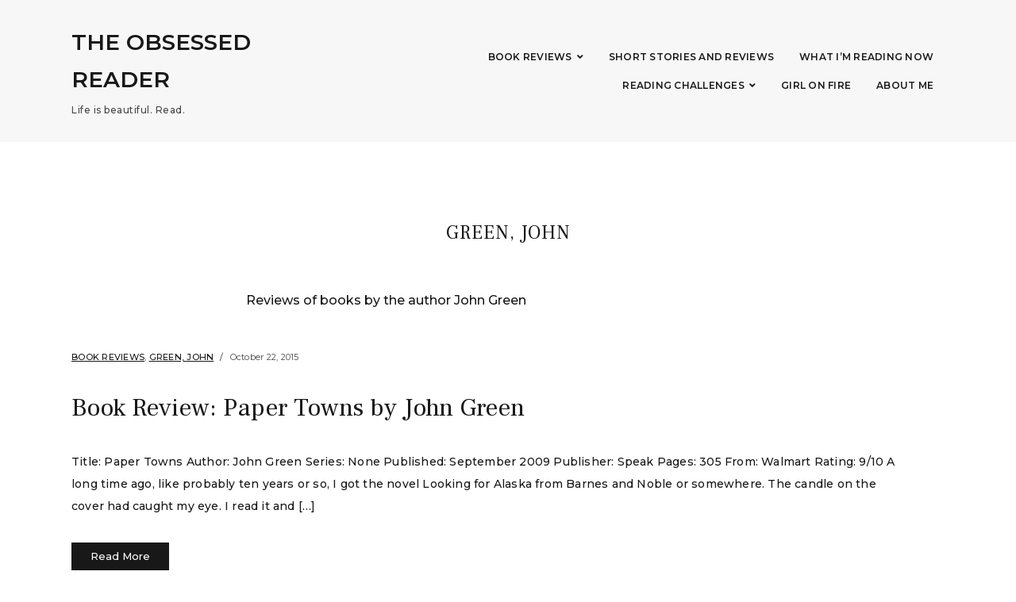

--- FILE ---
content_type: text/html; charset=UTF-8
request_url: http://theobsessedreader.com/category/book-reviews/green-john/
body_size: 40385
content:
<!DOCTYPE html>
<html lang="en-US">
<head>
	<meta charset="UTF-8" />
	<meta http-equiv="X-UA-Compatible" content="IE=edge" />
	<meta name="viewport" content="width=device-width, initial-scale=1.0" />
<link rel="profile" href="//gmpg.org/xfn/11" />
	<title>Green, John &#8211; The Obsessed Reader</title>
<meta name='robots' content='max-image-preview:large' />
<link rel='dns-prefetch' href='//stats.wp.com' />
<link rel='dns-prefetch' href='//fonts.googleapis.com' />
<link rel="alternate" type="application/rss+xml" title="The Obsessed Reader &raquo; Feed" href="http://theobsessedreader.com/feed/" />
<link rel="alternate" type="application/rss+xml" title="The Obsessed Reader &raquo; Comments Feed" href="http://theobsessedreader.com/comments/feed/" />
<link rel="alternate" type="application/rss+xml" title="The Obsessed Reader &raquo; Green, John Category Feed" href="http://theobsessedreader.com/category/book-reviews/green-john/feed/" />
<script type="text/javascript">
/* <![CDATA[ */
window._wpemojiSettings = {"baseUrl":"https:\/\/s.w.org\/images\/core\/emoji\/15.0.3\/72x72\/","ext":".png","svgUrl":"https:\/\/s.w.org\/images\/core\/emoji\/15.0.3\/svg\/","svgExt":".svg","source":{"concatemoji":"http:\/\/theobsessedreader.com\/wp-includes\/js\/wp-emoji-release.min.js?ver=6.6.4"}};
/*! This file is auto-generated */
!function(i,n){var o,s,e;function c(e){try{var t={supportTests:e,timestamp:(new Date).valueOf()};sessionStorage.setItem(o,JSON.stringify(t))}catch(e){}}function p(e,t,n){e.clearRect(0,0,e.canvas.width,e.canvas.height),e.fillText(t,0,0);var t=new Uint32Array(e.getImageData(0,0,e.canvas.width,e.canvas.height).data),r=(e.clearRect(0,0,e.canvas.width,e.canvas.height),e.fillText(n,0,0),new Uint32Array(e.getImageData(0,0,e.canvas.width,e.canvas.height).data));return t.every(function(e,t){return e===r[t]})}function u(e,t,n){switch(t){case"flag":return n(e,"\ud83c\udff3\ufe0f\u200d\u26a7\ufe0f","\ud83c\udff3\ufe0f\u200b\u26a7\ufe0f")?!1:!n(e,"\ud83c\uddfa\ud83c\uddf3","\ud83c\uddfa\u200b\ud83c\uddf3")&&!n(e,"\ud83c\udff4\udb40\udc67\udb40\udc62\udb40\udc65\udb40\udc6e\udb40\udc67\udb40\udc7f","\ud83c\udff4\u200b\udb40\udc67\u200b\udb40\udc62\u200b\udb40\udc65\u200b\udb40\udc6e\u200b\udb40\udc67\u200b\udb40\udc7f");case"emoji":return!n(e,"\ud83d\udc26\u200d\u2b1b","\ud83d\udc26\u200b\u2b1b")}return!1}function f(e,t,n){var r="undefined"!=typeof WorkerGlobalScope&&self instanceof WorkerGlobalScope?new OffscreenCanvas(300,150):i.createElement("canvas"),a=r.getContext("2d",{willReadFrequently:!0}),o=(a.textBaseline="top",a.font="600 32px Arial",{});return e.forEach(function(e){o[e]=t(a,e,n)}),o}function t(e){var t=i.createElement("script");t.src=e,t.defer=!0,i.head.appendChild(t)}"undefined"!=typeof Promise&&(o="wpEmojiSettingsSupports",s=["flag","emoji"],n.supports={everything:!0,everythingExceptFlag:!0},e=new Promise(function(e){i.addEventListener("DOMContentLoaded",e,{once:!0})}),new Promise(function(t){var n=function(){try{var e=JSON.parse(sessionStorage.getItem(o));if("object"==typeof e&&"number"==typeof e.timestamp&&(new Date).valueOf()<e.timestamp+604800&&"object"==typeof e.supportTests)return e.supportTests}catch(e){}return null}();if(!n){if("undefined"!=typeof Worker&&"undefined"!=typeof OffscreenCanvas&&"undefined"!=typeof URL&&URL.createObjectURL&&"undefined"!=typeof Blob)try{var e="postMessage("+f.toString()+"("+[JSON.stringify(s),u.toString(),p.toString()].join(",")+"));",r=new Blob([e],{type:"text/javascript"}),a=new Worker(URL.createObjectURL(r),{name:"wpTestEmojiSupports"});return void(a.onmessage=function(e){c(n=e.data),a.terminate(),t(n)})}catch(e){}c(n=f(s,u,p))}t(n)}).then(function(e){for(var t in e)n.supports[t]=e[t],n.supports.everything=n.supports.everything&&n.supports[t],"flag"!==t&&(n.supports.everythingExceptFlag=n.supports.everythingExceptFlag&&n.supports[t]);n.supports.everythingExceptFlag=n.supports.everythingExceptFlag&&!n.supports.flag,n.DOMReady=!1,n.readyCallback=function(){n.DOMReady=!0}}).then(function(){return e}).then(function(){var e;n.supports.everything||(n.readyCallback(),(e=n.source||{}).concatemoji?t(e.concatemoji):e.wpemoji&&e.twemoji&&(t(e.twemoji),t(e.wpemoji)))}))}((window,document),window._wpemojiSettings);
/* ]]> */
</script>
<style id='wp-emoji-styles-inline-css' type='text/css'>

	img.wp-smiley, img.emoji {
		display: inline !important;
		border: none !important;
		box-shadow: none !important;
		height: 1em !important;
		width: 1em !important;
		margin: 0 0.07em !important;
		vertical-align: -0.1em !important;
		background: none !important;
		padding: 0 !important;
	}
</style>
<link rel='stylesheet' id='wp-block-library-css' href='http://theobsessedreader.com/wp-includes/css/dist/block-library/style.min.css?ver=6.6.4' type='text/css' media='all' />
<link rel='stylesheet' id='mediaelement-css' href='http://theobsessedreader.com/wp-includes/js/mediaelement/mediaelementplayer-legacy.min.css?ver=4.2.17' type='text/css' media='all' />
<link rel='stylesheet' id='wp-mediaelement-css' href='http://theobsessedreader.com/wp-includes/js/mediaelement/wp-mediaelement.min.css?ver=6.6.4' type='text/css' media='all' />
<style id='jetpack-sharing-buttons-style-inline-css' type='text/css'>
.jetpack-sharing-buttons__services-list{display:flex;flex-direction:row;flex-wrap:wrap;gap:0;list-style-type:none;margin:5px;padding:0}.jetpack-sharing-buttons__services-list.has-small-icon-size{font-size:12px}.jetpack-sharing-buttons__services-list.has-normal-icon-size{font-size:16px}.jetpack-sharing-buttons__services-list.has-large-icon-size{font-size:24px}.jetpack-sharing-buttons__services-list.has-huge-icon-size{font-size:36px}@media print{.jetpack-sharing-buttons__services-list{display:none!important}}.editor-styles-wrapper .wp-block-jetpack-sharing-buttons{gap:0;padding-inline-start:0}ul.jetpack-sharing-buttons__services-list.has-background{padding:1.25em 2.375em}
</style>
<style id='classic-theme-styles-inline-css' type='text/css'>
/*! This file is auto-generated */
.wp-block-button__link{color:#fff;background-color:#32373c;border-radius:9999px;box-shadow:none;text-decoration:none;padding:calc(.667em + 2px) calc(1.333em + 2px);font-size:1.125em}.wp-block-file__button{background:#32373c;color:#fff;text-decoration:none}
</style>
<style id='global-styles-inline-css' type='text/css'>
:root{--wp--preset--aspect-ratio--square: 1;--wp--preset--aspect-ratio--4-3: 4/3;--wp--preset--aspect-ratio--3-4: 3/4;--wp--preset--aspect-ratio--3-2: 3/2;--wp--preset--aspect-ratio--2-3: 2/3;--wp--preset--aspect-ratio--16-9: 16/9;--wp--preset--aspect-ratio--9-16: 9/16;--wp--preset--color--black: #000000;--wp--preset--color--cyan-bluish-gray: #abb8c3;--wp--preset--color--white: #ffffff;--wp--preset--color--pale-pink: #f78da7;--wp--preset--color--vivid-red: #cf2e2e;--wp--preset--color--luminous-vivid-orange: #ff6900;--wp--preset--color--luminous-vivid-amber: #fcb900;--wp--preset--color--light-green-cyan: #7bdcb5;--wp--preset--color--vivid-green-cyan: #00d084;--wp--preset--color--pale-cyan-blue: #8ed1fc;--wp--preset--color--vivid-cyan-blue: #0693e3;--wp--preset--color--vivid-purple: #9b51e0;--wp--preset--color--bbp-white-100: #ffffff;--wp--preset--color--bbp-black-100: #000000;--wp--preset--gradient--vivid-cyan-blue-to-vivid-purple: linear-gradient(135deg,rgba(6,147,227,1) 0%,rgb(155,81,224) 100%);--wp--preset--gradient--light-green-cyan-to-vivid-green-cyan: linear-gradient(135deg,rgb(122,220,180) 0%,rgb(0,208,130) 100%);--wp--preset--gradient--luminous-vivid-amber-to-luminous-vivid-orange: linear-gradient(135deg,rgba(252,185,0,1) 0%,rgba(255,105,0,1) 100%);--wp--preset--gradient--luminous-vivid-orange-to-vivid-red: linear-gradient(135deg,rgba(255,105,0,1) 0%,rgb(207,46,46) 100%);--wp--preset--gradient--very-light-gray-to-cyan-bluish-gray: linear-gradient(135deg,rgb(238,238,238) 0%,rgb(169,184,195) 100%);--wp--preset--gradient--cool-to-warm-spectrum: linear-gradient(135deg,rgb(74,234,220) 0%,rgb(151,120,209) 20%,rgb(207,42,186) 40%,rgb(238,44,130) 60%,rgb(251,105,98) 80%,rgb(254,248,76) 100%);--wp--preset--gradient--blush-light-purple: linear-gradient(135deg,rgb(255,206,236) 0%,rgb(152,150,240) 100%);--wp--preset--gradient--blush-bordeaux: linear-gradient(135deg,rgb(254,205,165) 0%,rgb(254,45,45) 50%,rgb(107,0,62) 100%);--wp--preset--gradient--luminous-dusk: linear-gradient(135deg,rgb(255,203,112) 0%,rgb(199,81,192) 50%,rgb(65,88,208) 100%);--wp--preset--gradient--pale-ocean: linear-gradient(135deg,rgb(255,245,203) 0%,rgb(182,227,212) 50%,rgb(51,167,181) 100%);--wp--preset--gradient--electric-grass: linear-gradient(135deg,rgb(202,248,128) 0%,rgb(113,206,126) 100%);--wp--preset--gradient--midnight: linear-gradient(135deg,rgb(2,3,129) 0%,rgb(40,116,252) 100%);--wp--preset--font-size--small: 13px;--wp--preset--font-size--medium: 20px;--wp--preset--font-size--large: 36px;--wp--preset--font-size--x-large: 42px;--wp--preset--spacing--20: 0.44rem;--wp--preset--spacing--30: 0.67rem;--wp--preset--spacing--40: 1rem;--wp--preset--spacing--50: 1.5rem;--wp--preset--spacing--60: 2.25rem;--wp--preset--spacing--70: 3.38rem;--wp--preset--spacing--80: 5.06rem;--wp--preset--shadow--natural: 6px 6px 9px rgba(0, 0, 0, 0.2);--wp--preset--shadow--deep: 12px 12px 50px rgba(0, 0, 0, 0.4);--wp--preset--shadow--sharp: 6px 6px 0px rgba(0, 0, 0, 0.2);--wp--preset--shadow--outlined: 6px 6px 0px -3px rgba(255, 255, 255, 1), 6px 6px rgba(0, 0, 0, 1);--wp--preset--shadow--crisp: 6px 6px 0px rgba(0, 0, 0, 1);}:where(.is-layout-flex){gap: 0.5em;}:where(.is-layout-grid){gap: 0.5em;}body .is-layout-flex{display: flex;}.is-layout-flex{flex-wrap: wrap;align-items: center;}.is-layout-flex > :is(*, div){margin: 0;}body .is-layout-grid{display: grid;}.is-layout-grid > :is(*, div){margin: 0;}:where(.wp-block-columns.is-layout-flex){gap: 2em;}:where(.wp-block-columns.is-layout-grid){gap: 2em;}:where(.wp-block-post-template.is-layout-flex){gap: 1.25em;}:where(.wp-block-post-template.is-layout-grid){gap: 1.25em;}.has-black-color{color: var(--wp--preset--color--black) !important;}.has-cyan-bluish-gray-color{color: var(--wp--preset--color--cyan-bluish-gray) !important;}.has-white-color{color: var(--wp--preset--color--white) !important;}.has-pale-pink-color{color: var(--wp--preset--color--pale-pink) !important;}.has-vivid-red-color{color: var(--wp--preset--color--vivid-red) !important;}.has-luminous-vivid-orange-color{color: var(--wp--preset--color--luminous-vivid-orange) !important;}.has-luminous-vivid-amber-color{color: var(--wp--preset--color--luminous-vivid-amber) !important;}.has-light-green-cyan-color{color: var(--wp--preset--color--light-green-cyan) !important;}.has-vivid-green-cyan-color{color: var(--wp--preset--color--vivid-green-cyan) !important;}.has-pale-cyan-blue-color{color: var(--wp--preset--color--pale-cyan-blue) !important;}.has-vivid-cyan-blue-color{color: var(--wp--preset--color--vivid-cyan-blue) !important;}.has-vivid-purple-color{color: var(--wp--preset--color--vivid-purple) !important;}.has-black-background-color{background-color: var(--wp--preset--color--black) !important;}.has-cyan-bluish-gray-background-color{background-color: var(--wp--preset--color--cyan-bluish-gray) !important;}.has-white-background-color{background-color: var(--wp--preset--color--white) !important;}.has-pale-pink-background-color{background-color: var(--wp--preset--color--pale-pink) !important;}.has-vivid-red-background-color{background-color: var(--wp--preset--color--vivid-red) !important;}.has-luminous-vivid-orange-background-color{background-color: var(--wp--preset--color--luminous-vivid-orange) !important;}.has-luminous-vivid-amber-background-color{background-color: var(--wp--preset--color--luminous-vivid-amber) !important;}.has-light-green-cyan-background-color{background-color: var(--wp--preset--color--light-green-cyan) !important;}.has-vivid-green-cyan-background-color{background-color: var(--wp--preset--color--vivid-green-cyan) !important;}.has-pale-cyan-blue-background-color{background-color: var(--wp--preset--color--pale-cyan-blue) !important;}.has-vivid-cyan-blue-background-color{background-color: var(--wp--preset--color--vivid-cyan-blue) !important;}.has-vivid-purple-background-color{background-color: var(--wp--preset--color--vivid-purple) !important;}.has-black-border-color{border-color: var(--wp--preset--color--black) !important;}.has-cyan-bluish-gray-border-color{border-color: var(--wp--preset--color--cyan-bluish-gray) !important;}.has-white-border-color{border-color: var(--wp--preset--color--white) !important;}.has-pale-pink-border-color{border-color: var(--wp--preset--color--pale-pink) !important;}.has-vivid-red-border-color{border-color: var(--wp--preset--color--vivid-red) !important;}.has-luminous-vivid-orange-border-color{border-color: var(--wp--preset--color--luminous-vivid-orange) !important;}.has-luminous-vivid-amber-border-color{border-color: var(--wp--preset--color--luminous-vivid-amber) !important;}.has-light-green-cyan-border-color{border-color: var(--wp--preset--color--light-green-cyan) !important;}.has-vivid-green-cyan-border-color{border-color: var(--wp--preset--color--vivid-green-cyan) !important;}.has-pale-cyan-blue-border-color{border-color: var(--wp--preset--color--pale-cyan-blue) !important;}.has-vivid-cyan-blue-border-color{border-color: var(--wp--preset--color--vivid-cyan-blue) !important;}.has-vivid-purple-border-color{border-color: var(--wp--preset--color--vivid-purple) !important;}.has-vivid-cyan-blue-to-vivid-purple-gradient-background{background: var(--wp--preset--gradient--vivid-cyan-blue-to-vivid-purple) !important;}.has-light-green-cyan-to-vivid-green-cyan-gradient-background{background: var(--wp--preset--gradient--light-green-cyan-to-vivid-green-cyan) !important;}.has-luminous-vivid-amber-to-luminous-vivid-orange-gradient-background{background: var(--wp--preset--gradient--luminous-vivid-amber-to-luminous-vivid-orange) !important;}.has-luminous-vivid-orange-to-vivid-red-gradient-background{background: var(--wp--preset--gradient--luminous-vivid-orange-to-vivid-red) !important;}.has-very-light-gray-to-cyan-bluish-gray-gradient-background{background: var(--wp--preset--gradient--very-light-gray-to-cyan-bluish-gray) !important;}.has-cool-to-warm-spectrum-gradient-background{background: var(--wp--preset--gradient--cool-to-warm-spectrum) !important;}.has-blush-light-purple-gradient-background{background: var(--wp--preset--gradient--blush-light-purple) !important;}.has-blush-bordeaux-gradient-background{background: var(--wp--preset--gradient--blush-bordeaux) !important;}.has-luminous-dusk-gradient-background{background: var(--wp--preset--gradient--luminous-dusk) !important;}.has-pale-ocean-gradient-background{background: var(--wp--preset--gradient--pale-ocean) !important;}.has-electric-grass-gradient-background{background: var(--wp--preset--gradient--electric-grass) !important;}.has-midnight-gradient-background{background: var(--wp--preset--gradient--midnight) !important;}.has-small-font-size{font-size: var(--wp--preset--font-size--small) !important;}.has-medium-font-size{font-size: var(--wp--preset--font-size--medium) !important;}.has-large-font-size{font-size: var(--wp--preset--font-size--large) !important;}.has-x-large-font-size{font-size: var(--wp--preset--font-size--x-large) !important;}
:where(.wp-block-post-template.is-layout-flex){gap: 1.25em;}:where(.wp-block-post-template.is-layout-grid){gap: 1.25em;}
:where(.wp-block-columns.is-layout-flex){gap: 2em;}:where(.wp-block-columns.is-layout-grid){gap: 2em;}
:root :where(.wp-block-pullquote){font-size: 1.5em;line-height: 1.6;}
</style>
<link rel='stylesheet' id='email-subscribers-css' href='http://theobsessedreader.com/wp-content/plugins/email-subscribers/lite/public/css/email-subscribers-public.css?ver=5.7.27' type='text/css' media='all' />
<link rel='stylesheet' id='photoframe-style-css' href='http://theobsessedreader.com/wp-content/themes/photoframe/style.css?ver=1.1.3' type='text/css' media='all' />
<link rel='stylesheet' id='font-awesome-css' href='http://theobsessedreader.com/wp-content/themes/photoframe/css/fontawesome.all.min.css?ver=5.15.3' type='text/css' media='all' />
<link rel='stylesheet' id='photoframe-webfonts-css' href='//fonts.googleapis.com/css?family=Frank%20Ruhl%20Libre%3A300%2C400%2C500%2C700%7CMontserrat%3A300%2C300i%2C400%2C400i%2C500%2C500i%2C600%2C600i%2C700%2C700i&#038;subset=latin%2Clatin-ext' type='text/css' media='all' />
<link rel='stylesheet' id='jetpack_css-css' href='http://theobsessedreader.com/wp-content/plugins/jetpack/css/jetpack.css?ver=13.6.1' type='text/css' media='all' />
<link rel='stylesheet' id='counterize_stylesheet-css' href='http://theobsessedreader.com/wp-content/plugins/counterize/counterize.css.php?ver=6.6.4' type='text/css' media='all' />
<script type="text/javascript" src="http://theobsessedreader.com/wp-includes/js/jquery/jquery.min.js?ver=3.7.1" id="jquery-core-js"></script>
<script type="text/javascript" src="http://theobsessedreader.com/wp-includes/js/jquery/jquery-migrate.min.js?ver=3.4.1" id="jquery-migrate-js"></script>
<script type="text/javascript" src="http://theobsessedreader.com/wp-content/themes/photoframe/js/superfish.min.js?ver=1.7.10" id="jquery-superfish-js"></script>
<script type="text/javascript" src="http://theobsessedreader.com/wp-content/themes/photoframe/js/jquery.flexslider-min.js?ver=2.7.1" id="jquery-flexslider-js"></script>
<script type="text/javascript" src="http://theobsessedreader.com/wp-content/themes/photoframe/js/background-check.min.js?ver=1.2.2" id="background-check-js"></script>
<script type="text/javascript" src="http://theobsessedreader.com/wp-content/plugins/counterize/counterize.js.php?ver=6.6.4" id="counterize_javascript-js"></script>
<link rel="https://api.w.org/" href="http://theobsessedreader.com/wp-json/" /><link rel="alternate" title="JSON" type="application/json" href="http://theobsessedreader.com/wp-json/wp/v2/categories/831" /><link rel="EditURI" type="application/rsd+xml" title="RSD" href="http://theobsessedreader.com/xmlrpc.php?rsd" />
<meta name="generator" content="WordPress 6.6.4" />
	<style>img#wpstats{display:none}</style>
		<style type="text/css">.recentcomments a{display:inline !important;padding:0 !important;margin:0 !important;}</style><link rel="icon" href="http://theobsessedreader.com/wp-content/uploads/2016/01/cropped-image-7-32x32.jpeg" sizes="32x32" />
<link rel="icon" href="http://theobsessedreader.com/wp-content/uploads/2016/01/cropped-image-7-192x192.jpeg" sizes="192x192" />
<link rel="apple-touch-icon" href="http://theobsessedreader.com/wp-content/uploads/2016/01/cropped-image-7-180x180.jpeg" />
<meta name="msapplication-TileImage" content="http://theobsessedreader.com/wp-content/uploads/2016/01/cropped-image-7-270x270.jpeg" />

</head>

<body class="archive category category-green-john category-831 wp-embed-responsive page-without-slideshow page-header-default">


<div id="container">

	<a class="skip-link screen-reader-text" href="#site-main">Skip to content</a>
	<div class="site-wrapper-all">

		<div class="site-wrapper-masthead-mobile">
		
			<header id="site-masthead" class="site-section site-section-masthead">
				<div class="site-section-wrapper site-section-wrapper-masthead">

					<div id="site-logo"><div class="site-logo-wrapper-dark">						<p class="site-title"><a href="http://theobsessedreader.com/" rel="home">The Obsessed Reader</a></p>
						<p class="site-description">Life is beautiful. Read.</p>
					</div><!-- .site-logo-wrapper-dark --></div><!-- #site-logo -->
					<div id="site-section-primary-menu">

						<span id="site-mobile-menu-toggle">
	<button class="site-toggle-anchor">
		<span class="site-toggle-icon site-toggle-icon-open is-visible fas fa-bars"></span>
		<span class="site-toggle-label site-toggle-label-open is-visible">Menu</span>
		<span class="site-toggle-icon site-toggle-icon-close fas fa-bars"></span>
		<span class="site-toggle-label site-toggle-label-close">Menu</span>
	</button><!-- .site-toggle-anchor -->
</span><!-- #site-mobile-menu-toggle -->
						<nav id="site-primary-nav">

						<ul id="site-primary-menu" class="large-nav sf-menu"><li id="menu-item-148" class="menu-item menu-item-type-post_type menu-item-object-page menu-item-home menu-item-has-children menu-item-148"><a href="http://theobsessedreader.com/book-review/">Book Reviews</a>
<ul class="sub-menu">
	<li id="menu-item-1996" class="menu-item menu-item-type-post_type menu-item-object-page menu-item-1996"><a href="http://theobsessedreader.com/book-review/book-reviews-by-author/">Book Reviews by Author</a></li>
	<li id="menu-item-1995" class="menu-item menu-item-type-post_type menu-item-object-page menu-item-1995"><a href="http://theobsessedreader.com/book-review/book-reviews-by-genre/">Book Reviews by Genre</a></li>
	<li id="menu-item-1994" class="menu-item menu-item-type-post_type menu-item-object-page menu-item-1994"><a href="http://theobsessedreader.com/book-review/book-reviews-by-series/">Book Reviews by Series</a></li>
	<li id="menu-item-1997" class="menu-item menu-item-type-post_type menu-item-object-page menu-item-1997"><a href="http://theobsessedreader.com/book-review/by-title/">Book Reviews By Title</a></li>
</ul>
</li>
<li id="menu-item-147" class="menu-item menu-item-type-post_type menu-item-object-page menu-item-147"><a href="http://theobsessedreader.com/short-stories-2/">Short Stories and Reviews</a></li>
<li id="menu-item-569" class="menu-item menu-item-type-post_type menu-item-object-page menu-item-569"><a href="http://theobsessedreader.com/what-im-reading-now/">What I&#8217;m Reading Now</a></li>
<li id="menu-item-1003" class="menu-item menu-item-type-post_type menu-item-object-page menu-item-has-children menu-item-1003"><a href="http://theobsessedreader.com/reading-challenges/">Reading Challenges</a>
<ul class="sub-menu">
	<li id="menu-item-1991" class="menu-item menu-item-type-post_type menu-item-object-page menu-item-1991"><a href="http://theobsessedreader.com/reading-challenges/reading-challenges-2019/">Reading Challenges 2019</a></li>
	<li id="menu-item-1992" class="menu-item menu-item-type-post_type menu-item-object-page menu-item-1992"><a href="http://theobsessedreader.com/reading-challenges/reading-challenges-2016/">Reading Challenges 2016</a></li>
	<li id="menu-item-1993" class="menu-item menu-item-type-post_type menu-item-object-page menu-item-1993"><a href="http://theobsessedreader.com/reading-challenges/reading-challenges-2015/">Reading Challenges 2015</a></li>
</ul>
</li>
<li id="menu-item-568" class="menu-item menu-item-type-post_type menu-item-object-page menu-item-568"><a href="http://theobsessedreader.com/girl-on-fire/">Girl on Fire</a></li>
<li id="menu-item-151" class="menu-item menu-item-type-post_type menu-item-object-page menu-item-151"><a href="http://theobsessedreader.com/about-me/">About Me</a></li>
</ul>					</nav><!-- #site-primary-nav -->
					</div><!-- #site-section-primary-menu -->
				</div><!-- .site-section-wrapper .site-section-wrapper-masthead -->
				<div id="site-mobile-menu">
	<div class="menu-wrapper">

				<nav class="mobile-menu" aria-label="Mobile Menu">
			<ul id="menu-menu" class="menu"><li class="menu-item menu-item-type-post_type menu-item-object-page menu-item-home menu-item-has-children menu-item-148"><a href="http://theobsessedreader.com/book-review/">Book Reviews</a><button class="sub-menu-toggle toggle-anchor"><span class="screen-reader-text">Show sub menu</span><i class="fas fa-chevron-down"></i></span></button>
<ul class="sub-menu">
	<li class="menu-item menu-item-type-post_type menu-item-object-page menu-item-1996"><a href="http://theobsessedreader.com/book-review/book-reviews-by-author/">Book Reviews by Author</a></li>
	<li class="menu-item menu-item-type-post_type menu-item-object-page menu-item-1995"><a href="http://theobsessedreader.com/book-review/book-reviews-by-genre/">Book Reviews by Genre</a></li>
	<li class="menu-item menu-item-type-post_type menu-item-object-page menu-item-1994"><a href="http://theobsessedreader.com/book-review/book-reviews-by-series/">Book Reviews by Series</a></li>
	<li class="menu-item menu-item-type-post_type menu-item-object-page menu-item-1997"><a href="http://theobsessedreader.com/book-review/by-title/">Book Reviews By Title</a></li>
</ul>
</li>
<li class="menu-item menu-item-type-post_type menu-item-object-page menu-item-147"><a href="http://theobsessedreader.com/short-stories-2/">Short Stories and Reviews</a></li>
<li class="menu-item menu-item-type-post_type menu-item-object-page menu-item-569"><a href="http://theobsessedreader.com/what-im-reading-now/">What I&#8217;m Reading Now</a></li>
<li class="menu-item menu-item-type-post_type menu-item-object-page menu-item-has-children menu-item-1003"><a href="http://theobsessedreader.com/reading-challenges/">Reading Challenges</a><button class="sub-menu-toggle toggle-anchor"><span class="screen-reader-text">Show sub menu</span><i class="fas fa-chevron-down"></i></span></button>
<ul class="sub-menu">
	<li class="menu-item menu-item-type-post_type menu-item-object-page menu-item-1991"><a href="http://theobsessedreader.com/reading-challenges/reading-challenges-2019/">Reading Challenges 2019</a></li>
	<li class="menu-item menu-item-type-post_type menu-item-object-page menu-item-1992"><a href="http://theobsessedreader.com/reading-challenges/reading-challenges-2016/">Reading Challenges 2016</a></li>
	<li class="menu-item menu-item-type-post_type menu-item-object-page menu-item-1993"><a href="http://theobsessedreader.com/reading-challenges/reading-challenges-2015/">Reading Challenges 2015</a></li>
</ul>
</li>
<li class="menu-item menu-item-type-post_type menu-item-object-page menu-item-568"><a href="http://theobsessedreader.com/girl-on-fire/">Girl on Fire</a></li>
<li class="menu-item menu-item-type-post_type menu-item-object-page menu-item-151"><a href="http://theobsessedreader.com/about-me/">About Me</a></li>
</ul>		</nav><!-- .mobile-menu -->
	</div><!-- .menu-wrapper -->
</div><!-- #site-mobile-menu -->			</header><!-- #site-masthead .site-section-masthead -->

		</div><!-- .site-wrapper-masthead-mobile -->
<main id="site-main">

	<div class="site-page-content">
		<div class="site-section-wrapper site-section-wrapper-main">

			<div class="site-column site-column-content"><div class="site-column-wrapper clearfix"><!-- .site-column .site-column-1 .site-column-aside --><h1 class="page-title archives-title"><span class="page-title-span">Green, John</span></h1><div class="archives-content"><p>Reviews of books by the author John Green</p>
</div><ul class="site-archive-posts">

	<li class="site-archive-post post-nothumbnail post-1797 post type-post status-publish format-standard hentry category-book-reviews category-green-john tag-american tag-an-abundance-of-katherines tag-barnes-and-noble tag-candle tag-florida tag-generation tag-humor tag-john-green tag-looking-for-alaska tag-map tag-margo-roth-spiegelman tag-mystery tag-novel tag-paper-towns tag-q tag-quentin tag-teenager tag-the-fault-in-our-stars tag-walmart tag-wanderlust tag-young-adult">

		<div class="site-column-widget-wrapper">
						<div class="entry-preview">
				<div class="entry-preview-wrapper">
					<p class="entry-tagline"><span class="post-meta-span post-meta-span-category"><a href="http://theobsessedreader.com/category/book-reviews/" rel="category tag">Book Reviews</a>, <a href="http://theobsessedreader.com/category/book-reviews/green-john/" rel="category tag">Green, John</a></span><span class="post-meta-span post-meta-span-time"><time datetime="2015-10-22" pubdate>October 22, 2015</time></span></p><!-- .entry-tagline -->					<h2 class="entry-title"><a href="http://theobsessedreader.com/2015/10/book-review-paper-towns-by-john-green/">Book Review: Paper Towns by John Green</a></h2>
					<p class="entry-excerpt">Title: Paper Towns Author: John Green Series: None Published: September 2009 Publisher: Speak Pages: 305 From: Walmart Rating: 9/10 A long time ago, like probably ten years or so, I got the novel Looking for Alaska from Barnes and Noble or somewhere. The candle on the cover had caught my eye. I read it and [&hellip;]</p>					<span class="site-readmore-span"><a href="http://theobsessedreader.com/2015/10/book-review-paper-towns-by-john-green/" class="site-readmore-anchor">Read More</a></span>				</div><!-- .entry-preview-wrapper -->
			</div><!-- .entry-preview -->
		</div><!-- .site-column-widget-wrapper -->

	</li><!-- .site-archive-post --><li class="site-archive-post post-nothumbnail post-1254 post type-post status-publish format-standard hentry category-book-reviews category-green-john tag-cancer tag-esther-earl tag-humor tag-intellectual tag-john-green tag-looking-for-alaska tag-romance tag-survivor tag-teenager tag-the-fault-in-our-stars tag-thyroid-cancer tag-tragedy tag-walmart">

		<div class="site-column-widget-wrapper">
						<div class="entry-preview">
				<div class="entry-preview-wrapper">
					<p class="entry-tagline"><span class="post-meta-span post-meta-span-category"><a href="http://theobsessedreader.com/category/book-reviews/" rel="category tag">Book Reviews</a>, <a href="http://theobsessedreader.com/category/book-reviews/green-john/" rel="category tag">Green, John</a></span><span class="post-meta-span post-meta-span-time"><time datetime="2014-09-08" pubdate>September 8, 2014</time></span></p><!-- .entry-tagline -->					<h2 class="entry-title"><a href="http://theobsessedreader.com/2014/09/book-review-the-fault-in-our-stars-by-john-green/">Book Review: The Fault in Our Stars by John Green</a></h2>
					<p class="entry-excerpt">Title: The Fault in Our Stars Author: John Green Published: 2012 Publisher: Dutton Books Pages: 313 From: Walmart Rating: 6/10 I love John Green. Ever since I found his first novel Looking for Alaska wherever it was that I found it, Green has been someone I&#8217;ve always thought was a perfect writer for teens. Unfortunately, [&hellip;]</p>					<span class="site-readmore-span"><a href="http://theobsessedreader.com/2014/09/book-review-the-fault-in-our-stars-by-john-green/" class="site-readmore-anchor">Read More</a></span>				</div><!-- .entry-preview-wrapper -->
			</div><!-- .entry-preview -->
		</div><!-- .site-column-widget-wrapper -->

	</li><!-- .site-archive-post -->	
</ul><!-- .site-archive-posts -->

</div><!-- .site-column-wrapper .clearfix --></div><!-- .site-column .site-column-content -->
		</div><!-- .site-section-wrapper .site-section-wrapper-main -->
	</div><!-- .site-page-content -->

</main><!-- #site-main -->
	

		<footer id="site-footer" class="site-section site-section-footer">
			<div class="site-section-wrapper site-section-wrapper-footer">

				<div class="site-columns site-columns-footer">

					<div class="site-column site-column-1">
						<div class="site-column-wrapper">
								<div id="archives-6" class="widget widget_archive"><div class="widget-content-wrapper"><p class="widget-title"><span class="page-title-span">Archives</span></p>		<label class="screen-reader-text" for="archives-dropdown-6">Archives</label>
		<select id="archives-dropdown-6" name="archive-dropdown">
			
			<option value="">Select Month</option>
				<option value='http://theobsessedreader.com/2024/07/'> July 2024 </option>
	<option value='http://theobsessedreader.com/2024/06/'> June 2024 </option>
	<option value='http://theobsessedreader.com/2024/05/'> May 2024 </option>
	<option value='http://theobsessedreader.com/2024/02/'> February 2024 </option>
	<option value='http://theobsessedreader.com/2022/08/'> August 2022 </option>
	<option value='http://theobsessedreader.com/2022/06/'> June 2022 </option>
	<option value='http://theobsessedreader.com/2020/01/'> January 2020 </option>
	<option value='http://theobsessedreader.com/2019/12/'> December 2019 </option>
	<option value='http://theobsessedreader.com/2019/10/'> October 2019 </option>
	<option value='http://theobsessedreader.com/2019/09/'> September 2019 </option>
	<option value='http://theobsessedreader.com/2019/08/'> August 2019 </option>
	<option value='http://theobsessedreader.com/2019/05/'> May 2019 </option>
	<option value='http://theobsessedreader.com/2019/03/'> March 2019 </option>
	<option value='http://theobsessedreader.com/2019/02/'> February 2019 </option>
	<option value='http://theobsessedreader.com/2019/01/'> January 2019 </option>
	<option value='http://theobsessedreader.com/2018/11/'> November 2018 </option>
	<option value='http://theobsessedreader.com/2018/10/'> October 2018 </option>
	<option value='http://theobsessedreader.com/2018/09/'> September 2018 </option>
	<option value='http://theobsessedreader.com/2016/05/'> May 2016 </option>
	<option value='http://theobsessedreader.com/2016/04/'> April 2016 </option>
	<option value='http://theobsessedreader.com/2016/02/'> February 2016 </option>
	<option value='http://theobsessedreader.com/2016/01/'> January 2016 </option>
	<option value='http://theobsessedreader.com/2015/12/'> December 2015 </option>
	<option value='http://theobsessedreader.com/2015/11/'> November 2015 </option>
	<option value='http://theobsessedreader.com/2015/10/'> October 2015 </option>
	<option value='http://theobsessedreader.com/2015/09/'> September 2015 </option>
	<option value='http://theobsessedreader.com/2015/08/'> August 2015 </option>
	<option value='http://theobsessedreader.com/2015/07/'> July 2015 </option>
	<option value='http://theobsessedreader.com/2015/05/'> May 2015 </option>
	<option value='http://theobsessedreader.com/2015/04/'> April 2015 </option>
	<option value='http://theobsessedreader.com/2015/03/'> March 2015 </option>
	<option value='http://theobsessedreader.com/2015/02/'> February 2015 </option>
	<option value='http://theobsessedreader.com/2015/01/'> January 2015 </option>
	<option value='http://theobsessedreader.com/2014/12/'> December 2014 </option>
	<option value='http://theobsessedreader.com/2014/11/'> November 2014 </option>
	<option value='http://theobsessedreader.com/2014/10/'> October 2014 </option>
	<option value='http://theobsessedreader.com/2014/09/'> September 2014 </option>
	<option value='http://theobsessedreader.com/2014/08/'> August 2014 </option>
	<option value='http://theobsessedreader.com/2014/07/'> July 2014 </option>
	<option value='http://theobsessedreader.com/2014/06/'> June 2014 </option>
	<option value='http://theobsessedreader.com/2014/05/'> May 2014 </option>
	<option value='http://theobsessedreader.com/2014/04/'> April 2014 </option>
	<option value='http://theobsessedreader.com/2014/03/'> March 2014 </option>
	<option value='http://theobsessedreader.com/2014/02/'> February 2014 </option>
	<option value='http://theobsessedreader.com/2014/01/'> January 2014 </option>
	<option value='http://theobsessedreader.com/2013/12/'> December 2013 </option>
	<option value='http://theobsessedreader.com/2013/11/'> November 2013 </option>
	<option value='http://theobsessedreader.com/2013/10/'> October 2013 </option>
	<option value='http://theobsessedreader.com/2013/09/'> September 2013 </option>
	<option value='http://theobsessedreader.com/2013/08/'> August 2013 </option>
	<option value='http://theobsessedreader.com/2013/07/'> July 2013 </option>
	<option value='http://theobsessedreader.com/2013/06/'> June 2013 </option>
	<option value='http://theobsessedreader.com/2013/05/'> May 2013 </option>
	<option value='http://theobsessedreader.com/2013/04/'> April 2013 </option>
	<option value='http://theobsessedreader.com/2013/02/'> February 2013 </option>
	<option value='http://theobsessedreader.com/2013/01/'> January 2013 </option>
	<option value='http://theobsessedreader.com/2012/11/'> November 2012 </option>
	<option value='http://theobsessedreader.com/2012/09/'> September 2012 </option>
	<option value='http://theobsessedreader.com/2012/07/'> July 2012 </option>
	<option value='http://theobsessedreader.com/2012/06/'> June 2012 </option>
	<option value='http://theobsessedreader.com/2012/05/'> May 2012 </option>

		</select>

			<script type="text/javascript">
/* <![CDATA[ */

(function() {
	var dropdown = document.getElementById( "archives-dropdown-6" );
	function onSelectChange() {
		if ( dropdown.options[ dropdown.selectedIndex ].value !== '' ) {
			document.location.href = this.options[ this.selectedIndex ].value;
		}
	}
	dropdown.onchange = onSelectChange;
})();

/* ]]> */
</script>
</div><!-- .widget-content-wrapper --></div>						</div><!-- .site-column-wrapper -->
					</div><!-- .site-column .site-column-1 --><div class="site-column site-column-2">
						<div class="site-column-wrapper">
								<div id="search-5" class="widget widget_search"><div class="widget-content-wrapper"><p class="widget-title"><span class="page-title-span">Find a post here</span></p><form role="search" method="get" id="searchform" class="searchform" action="http://theobsessedreader.com/">
				<div>
					<label class="screen-reader-text" for="s">Search for:</label>
					<input type="text" value="" name="s" id="s" />
					<input type="submit" id="searchsubmit" value="Search" />
				</div>
			</form></div><!-- .widget-content-wrapper --></div>						</div><!-- .site-column-wrapper -->
					</div><!-- .site-column .site-column-2 -->
				</div><!-- .site-columns .site-columns-footer -->

			</div><!-- .site-section-wrapper .site-section-wrapper-footer -->

		</footer><!-- #site-footer .site-section .site-section-footer -->
		<div id="site-footer-credit">
			<div class="site-section-wrapper site-section-wrapper-footer-credit">
								<p class="site-credit">Copyright &copy; 2026 The Obsessed Reader. <span class="theme-credit">Theme by <a href="https://www.ilovewp.com/" rel="external designer noopener" target="_blank" class="footer-logo-ilovewp">ILoveWP.com</a></span></p>
			</div><!-- .site-section-wrapper .site-section-wrapper-footer-credit -->
		</div><!-- #site-footer-credit -->

	</div><!-- .site-wrapper-all .site-wrapper-boxed -->

</div><!-- #container -->

<script type="text/javascript" id="email-subscribers-js-extra">
/* <![CDATA[ */
var es_data = {"messages":{"es_empty_email_notice":"Please enter email address","es_rate_limit_notice":"You need to wait for some time before subscribing again","es_single_optin_success_message":"Successfully Subscribed.","es_email_exists_notice":"Email Address already exists!","es_unexpected_error_notice":"Oops.. Unexpected error occurred.","es_invalid_email_notice":"Invalid email address","es_try_later_notice":"Please try after some time"},"es_ajax_url":"http:\/\/theobsessedreader.com\/wp-admin\/admin-ajax.php"};
/* ]]> */
</script>
<script type="text/javascript" src="http://theobsessedreader.com/wp-content/plugins/email-subscribers/lite/public/js/email-subscribers-public.js?ver=5.7.27" id="email-subscribers-js"></script>
<script type="text/javascript" src="http://theobsessedreader.com/wp-content/plugins/simple-share-buttons-adder/js/ssba.js?ver=1716901854" id="simple-share-buttons-adder-ssba-js"></script>
<script type="text/javascript" id="simple-share-buttons-adder-ssba-js-after">
/* <![CDATA[ */
Main.boot( [] );
/* ]]> */
</script>
<script type="text/javascript" src="http://theobsessedreader.com/wp-content/themes/photoframe/js/photoframe.js?ver=1.1.3" id="photoframe-scripts-js"></script>
<script type="text/javascript" src="https://stats.wp.com/e-202604.js" id="jetpack-stats-js" data-wp-strategy="defer"></script>
<script type="text/javascript" id="jetpack-stats-js-after">
/* <![CDATA[ */
_stq = window._stq || [];
_stq.push([ "view", JSON.parse("{\"v\":\"ext\",\"blog\":\"69122397\",\"post\":\"0\",\"tz\":\"-6\",\"srv\":\"theobsessedreader.com\",\"j\":\"1:13.6.1\"}") ]);
_stq.push([ "clickTrackerInit", "69122397", "0" ]);
/* ]]> */
</script>
</body>
</html>

--- FILE ---
content_type: text/css
request_url: http://theobsessedreader.com/wp-content/themes/photoframe/style.css?ver=1.1.3
body_size: 62152
content:
/*
Theme Name: Photoframe
Theme URI: https://www.ilovewp.com/themes/photoframe/
Description: PhotoFrame is a beautiful and free Photography WordPress theme for fine art, bridal, family, portrait and wedding photographers that need a stylish website. Focused on delivering a great experience. A great deal of effort and attention went into making PhotoFrame a theme that will surprise you with its style and features. A full screen hero slideshow will present your photos with minimal distractions. Post thumbnails are portrait-sized (1:1,5). Some notable features: 1. The logo automatically switches from dark to light depending on the brightness of the hero image. 2. The header comes in two layouts: default (logo on the left, menu on the right) and centered (menu under logo). 3. A sticky menu that elegantly sits at the top of the page when visitors scroll. 4. Three widgetized areas in the footer. 
Version: 1.1.3
Requires PHP: 5.6
Tested up to: 5.9
Author: ilovewpcom
Author URI: https://www.ilovewp.com/
License: GNU General Public License v3 or later
License URI: http://www.gnu.org/licenses/gpl-3.0.html
Text Domain: photoframe
Tags: blog, portfolio, photography, custom-logo, footer-widgets, one-column, custom-background, custom-colors, custom-menu, editor-style, featured-images, full-width-template, rtl-language-support, sticky-post, theme-options, threaded-comments, translation-ready
*/

/* --------------------------------------------------------------------------------------------- */
/*	0. CSS Variables
/* --------------------------------------------------------------------------------------------- */

:root {
	/* Misc */
	--photoframe-wrapper-padding: 6.25rem;
	--photoframe-flex-gap: 70px;
	--photoframe-flex-column-1: 320px;
	/* Typography */
	--photoframe-ff-primary: 'Montserrat', -apple-system, BlinkMacSystemFont, Arial, sans-serif;
	--photoframe-ff-accent: 'Frank Ruhl Libre', -apple-system, BlinkMacSystemFont, 'Helvetica Neue', Helvetica, sans-serif;
	/* Colors */
	--photoframe-background-color: #ffffff;
	--photoframe-special-background-color: #f7f7f7;
	--photoframe-footer-background-color: #f4f1f1;
	--photoframe-primary-text-color: #181818;
	--photoframe-secondary-text-color: #484848;
	--photoframe-footer-text-color: #484848;
	--photoframe-link-color: #047fdc;
	--photoframe-link-color-hover: #e61700;
	--photoframe-primary-accent-color: #047fdc;
	--photoframe-primary-accent-complementary-color: #ffffff;
	--photoframe-neutral-color-100: #ffffff;
	--photoframe-neutral-color-900: #080808;
	--photoframe-border-color-100: rgba(255,255,255,0.08);
	--photoframe-border-color-900: rgba(0,0,0,0.08);
}

/*! normalize.css v8.0.1 | MIT License | github.com/necolas/normalize.css */
html {
	font-size: 16px;
	line-height: 1.1;
	-ms-text-size-adjust: 100%;
	-webkit-text-size-adjust: 100%;
	-webkit-box-sizing: border-box;
	-moz-box-sizing: border-box;
	box-sizing: border-box;
}

*, *:before, *:after {
	-webkit-box-sizing: inherit;
	-moz-box-sizing: inherit;
	box-sizing: inherit;
}

body {
	margin: 0;
}

main {
	display: block;
}

h1 {
	font-size: 2em;
	margin: 0.67em 0;
}

hr {
	box-sizing: content-box; /* 1 */
	height: 0; /* 1 */
	overflow: visible; /* 2 */
}

pre {
	font-family: monospace, monospace; /* 1 */
	font-size: 1em; /* 2 */
}

a {
	background-color: transparent;
}

abbr[title] {
	border-bottom: none; /* 1 */
	text-decoration: underline; /* 2 */
	text-decoration: underline dotted; /* 2 */
}

b,
strong {
	font-weight: bolder;
}

code,
kbd,
samp {
	font-family: monospace, monospace; /* 1 */
	font-size: 1em; /* 2 */
}

small {
	font-size: 80%;
}

sub,
sup {
	font-size: 75%;
	line-height: 0;
	position: relative;
	vertical-align: baseline;
}

sub {
	bottom: -0.25em;
}

sup {
	top: -0.5em;
}

img {
	border-style: none;
	vertical-align: middle;
}

button,
input,
optgroup,
select,
textarea {
	font-family: inherit; /* 1 */
	font-size: 100%; /* 1 */
	line-height: 1.15; /* 1 */
	margin: 0; /* 2 */
}

button,
input { /* 1 */
	overflow: visible;
}

button,
select { /* 1 */
	text-transform: none;
}

button,
[type="button"],
[type="reset"],
[type="submit"] {
	-webkit-appearance: button;
}

button::-moz-focus-inner,
[type="button"]::-moz-focus-inner,
[type="reset"]::-moz-focus-inner,
[type="submit"]::-moz-focus-inner {
	border-style: none;
	padding: 0;
}

button:-moz-focusring,
[type="button"]:-moz-focusring,
[type="reset"]:-moz-focusring,
[type="submit"]:-moz-focusring {
	outline: 1px dotted ButtonText;
}

fieldset {
	padding: 0.35em 0.75em 0.625em;
}

legend {
	box-sizing: border-box; /* 1 */
	color: inherit; /* 2 */
	display: table; /* 1 */
	max-width: 100%; /* 1 */
	padding: 0; /* 3 */
	white-space: normal; /* 1 */
}

progress {
	vertical-align: baseline;
}

textarea {
	overflow: auto;
}

[type="checkbox"],
[type="radio"] {
	box-sizing: border-box; /* 1 */
	padding: 0; /* 2 */
}

[type="number"]::-webkit-inner-spin-button,
[type="number"]::-webkit-outer-spin-button {
	height: auto;
}

[type="search"] {
	-webkit-appearance: textfield; /* 1 */
	outline-offset: -2px; /* 2 */
}

[type="search"]::-webkit-search-decoration {
	-webkit-appearance: none;
}

::-webkit-file-upload-button {
	-webkit-appearance: button; /* 1 */
	font: inherit; /* 2 */
}

details {
	display: block;
}

summary {
	display: list-item;
}

template {
	display: none;
}

[hidden] {
	display: none;
}

/* Tables */
table {
  border-top: 0;
  margin-bottom: 2em;
  position: relative;
  table-layout: fixed;
  width: 100%;
  z-index: 1; }

table th {
  text-align: start; }

table tr {
  border-bottom: 1px solid #F0F0F0; }

table th,
table td {
  font-family: inherit;
  font-size: inherit;
  padding: 0.8125rem 1.25rem;
  vertical-align: middle;
}

ul, ol {
	list-style-position: outside;
	margin: 0;
	padding: 0;
}

ul ul, ol ol, ul ol, ol ul {
  margin: 0;
}

/* Inputs ------------------------------------ */

fieldset {
	border: 1px solid var( --photoframe-border-color-900 );
	margin: 1.25rem 0;
}

legend {
	font-size: 1rem;
	font-weight: 700;
	padding: 0 1.875rem;
}

label {
	display: block;
	font-size: 1.125rem;
	margin: 0 0 .5rem 0;
}

input,
textarea,
button {
	font-family: inherit;
	line-height: 1;
	-webkit-transition: background-color 0.25s ease, border-color 0.25s ease;
	-moz-transition: background-color 0.25s ease, border-color 0.25s ease;
	-o-transition: background-color 0.25s ease, border-color 0.25s ease;
	transition: background-color 0.25s ease, border-color 0.25s ease;
}

input,
textarea {
	background-color: var( --photoframe-background-color );
	border-color: var( --photoframe-border-color-900 );
}

input[type="text"],
input[type="password"],
input[type="email"],
input[type="url"],
input[type="date"],
input[type="month"],
input[type="time"],
input[type="datetime"],
input[type="datetime-local"],
input[type="week"],
input[type="number"],
input[type="search"],
input[type="tel"],
input[type="color"],
textarea {
	-webkit-appearance: none;
	-moz-appearance: none;
	background-color: #fff;
	border-radius: 0;
	border-style: solid;
	border-width: 1px;
	box-shadow: none;
	color: inherit;
	display: block;
	font-size: 1rem;
	font-weight: 400;
	line-height: normal;
	margin: 0;
	max-width: 100%;
	padding: 0.875rem 1.125rem;
	width: 100%;
}

input[type="text"]:focus,
input[type="email"]:focus,
input[type="url"]:focus,
input[type="password"]:focus,
input[type="search"]:focus,
input[type="number"]:focus,
input[type="tel"]:focus,
input[type="range"]:focus,
input[type="date"]:focus,
input[type="month"]:focus,
input[type="week"]:focus,
input[type="time"]:focus,
input[type="datetime"]:focus,
input[type="datetime-local"]:focus,
input[type="color"]:focus,
textarea:focus {
	border-color: var( --photoframe-primary-accent-color );
	box-shadow: inset 0 0 0 1px var( --photoframe-primary-accent-color ); 
}

textarea {
	line-height: 1.5;
	width: 100%;
}

select {
	font-family: inherit;
	font-size: inherit;
}

::-webkit-input-placeholder { color: var( --photoframe-secondary-text-color ); line-height: normal; }
::-moz-placeholder { color: var( --photoframe-secondary-text-color ); line-height: normal; }
:-ms-input-placeholder { color: var( --photoframe-secondary-text-color ); line-height: normal; }
:-moz-placeholder { color: var( --photoframe-secondary-text-color ); opacity: 1; line-height: normal; }
::placeholder { color: var( --photoframe-secondary-text-color ); line-height: normal; opacity: 1; }

input[type="search"]::-webkit-search-decoration,
input[type="search"]::-webkit-search-cancel-button,
input[type="search"]::-webkit-search-results-button,
input[type="search"]::-webkit-search-results-decoration {
	display: none;
}

button,
.button,
.faux-button,
.wp-block-button__link,
:root .wp-block-file__button,
input[type="button"],
input[type="reset"],
input[type="submit"],
:root .woocommerce #respond input#submit,
:root .woocommerce a.button,
:root .woocommerce button.button,
:root .woocommerce input.button {
	-webkit-appearance: none;
	-moz-appearance: none;
	background: var( --photoframe-primary-accent-color );
	border: none;
	border-radius: 0;
	color: var( --photoframe-primary-accent-complementary-color );
	cursor: pointer;
	display: inline-flex;
	font-size: 1rem;
	font-weight: 700;
	justify-content: center;
	letter-spacing: 0;
	line-height: 1.3;
	margin: 0;
	padding: 0.9375rem 1.875rem;
	text-align: center;
	text-decoration: none;
	text-underline-offset: 4px;
	text-decoration-thickness: 2px;
}

button:hover,
.button:hover,
.faux-button:hover,
.wp-block-button__link:hover,
:root .wp-block-file__button:hover,
input[type="button"]:hover,
input[type="reset"]:hover,
input[type="submit"]:hover,
:root .woocommerce #respond input#submit:hover,
:root .woocommerce a.button:hover,
:root .woocommerce button.button:hover,
:root .woocommerce input.button:hover,
button:focus,
.button:focus,
.faux-button:focus,
.wp-block-button__link:focus,
:root .wp-block-file__button:focus,
input[type="button"]:focus,
input[type="reset"]:focus,
input[type="submit"]:focus,
:root .woocommerce #respond input#submit:focus,
:root .woocommerce a.button:focus,
:root .woocommerce button.button:focus,
:root .woocommerce input.button:focus {
	background: var( --photoframe-primary-text-color );
	color: var( --photoframe-neutral-color-100 );
	text-decoration: underline;
}

button:focus,
.button:focus,
.faux-button:focus,
.wp-block-button__link:focus,
:root .wp-block-file__button:focus,
input[type="button"]:focus,
input[type="reset"]:focus,
input[type="submit"]:focus,
:root .woocommerce #respond input#submit:focus,
:root .woocommerce a.button:focus,
:root .woocommerce button.button:focus,
:root .woocommerce input.button:focus,
.entry-thumbnail:focus-within {
	outline: 2px solid var( --photoframe-primary-text-color );
	outline-offset: 2px;
}

p + input[type="submit"] {
	margin-top: 0.75rem;
}

.wp-block-button__link:active, 
.wp-block-button__link:focus, 
.wp-block-button__link:hover, 
.wp-block-button__link:visited {
	color: var( --photoframe-background-color );
}

/* Input Reset ------------------------------- */

button.reset,
input.reset,
textarea.reset {
	background: none;
	border: none;
	border-radius: 0;
	box-shadow: none;
	color: inherit;
	font-size: inherit;
	font-weight: inherit;
	letter-spacing: inherit;
	line-height: inherit;
	padding: 0;
	text-transform: none;
}

/*--------------------------------------------------------------
2.0 Accessibility
--------------------------------------------------------------*/

.screen-reader-text {
	clip: rect( .1rem, .1rem, .1rem, .1rem );
	height: .1rem;
	overflow: hidden;
	position: absolute !important;
		left: -999999rem;
	width: .1rem;
}

.screen-reader-text:focus {
	background-color: #f1f1f1;
	border-radius: .3rem;
	box-shadow: 0 0 .2rem .2rem rgba( 0, 0, 0, 0.6 );
	clip: auto !important;
	display: block;
	font-size: 1.4rem;
	font-weight: 700;
	height: auto;
	left: .5rem;
	line-height: normal;
	padding: 1.5rem 2.3rem 1.4rem 2.3rem;
	text-decoration: none;
	top: .5rem;
	width: auto;
	z-index: 100000;
}

/* Skip Link --------------------------------- */

.skip-link {
	position: absolute;
		left: -9999rem;
		top: 2.5rem;
	z-index: 999999999;
}

.skip-link:focus {
	left: 2.5rem;
	text-decoration: none;
}

/*--------------------------------------------------------------
3.0 Alignments
--------------------------------------------------------------*/

.post-single .alignleft {
  display: inline;
  float: left;
  margin: 0 2.5rem 1.75rem 0; }

.post-single .alignright {
  display: inline;
  float: right;
  margin: 0 0 1.75rem 2.5rem; }

.post-single .aligncenter {
  clear: both;
  display: block;
  margin: 0 auto 1.75rem; }

/*--------------------------------------------------------------
4.0 Typography
--------------------------------------------------------------*/

body,
button,
input,
select,
textarea {
  font-family: var( --photoframe-ff-primary );
  font-size: 0.9375rem;
  font-weight: 400;
  line-height: 1.6; }

p {
  margin: 0;
  padding: 0; }

dfn,
cite,
em,
i {
  font-style: italic; }

blockquote {
  color: var(--photoframe-secondary-text-color);
  font-size: 1.125rem;
  font-style: italic;
  line-height: 1.7;
  margin: 0;
  overflow: hidden;
  padding: 0; }

blockquote cite {
  display: block;
  font-style: normal;
  font-weight: 700;
  margin-top: 0.5em; }

address {
  margin: 0 0 1.5em; }

pre {
  background: #eee;
  font-family: "Courier 10 Pitch", Courier, monospace;
  font-size: 0.9375rem;
  line-height: 1.6;
  margin-bottom: 1.6em;
  max-width: 100%;
  overflow: auto;
  padding: 1.6em; }

code,
kbd,
tt,
var {
  font-family: Monaco, Consolas, "Andale Mono", "DejaVu Sans Mono", monospace;
  font-size: 15px;
  font-size: 0.9375rem; }

abbr,
acronym {
  border-bottom: 1px dotted var(--photoframe-secondary-text-color);
  cursor: help; }

mark,
ins {
  background: #eee;
  text-decoration: none; }

big {
  font-size: 125%; }

blockquote {
  quotes: "" ""; }

q {
  quotes: "“" "”" "‘" "’"; }

blockquote:before,
blockquote:after {
  content: ""; }

:focus {
  outline: none; }

/*--------------------------------------------------------------
5.0 Tables
--------------------------------------------------------------*/

table {
	border-collapse: collapse;
	margin: 0 0 1.5em;
	width: 100%;
}

thead th {
	border-bottom: 0;
}

th {
	padding: 0.5rem;
	text-align: start;
}

tr {
	border-bottom: 1px solid rgba(0, 0, 0, 0.1);
}

td {
	padding: 0.5rem;
}

/********************************************************************************************* 

1. Page Structure: Common layout elements

*********************************************************************************************/

::selection {
	background: var( --photoframe-primary-accent-color );
	color: var( --photoframe-primary-accent-complementary-color );
}

body {
	background-color: var( --photoframe-background-color );
	color: var( --photoframe-primary-text-color );
	font-family: var( --photoframe-ff-primary );
	font-size: 62.5%;
	line-height: 1.5rem;
	margin: 0;
	min-height: 100vh;
	padding: 0;
	text-align: center;
	word-wrap: break-word;
	-webkit-font-smoothing: antialiased;
	-moz-osx-font-smoothing: grayscale;
}

a {
	color: var( --photoframe-link-color );
	text-decoration: none;
	transition: all 0.15s ease-in-out;
}

a:hover, a:focus {
	color: var( --photoframe-link-color-hover );
}

a:focus {
	outline: 2px solid var( --photoframe-primary-accent-color );
	outline-offset: 2px;
	text-decoration: underline;
}

/* Headings */
h1, h2, h3, h4, h5, h6 {
	color: var( --photoframe-primary-text-color );
	font-family: var( --photoframe-ff-accent );
	font-weight: 700;
	line-height: 1.3;
	margin: 0;
}

h1 { font-size: 36px; }
h2 { font-size: 30px; }
h3 { font-size: 24px; }
h4 { font-size: 20px; }
h5 { font-size: 18px; }
h6 { font-size: 16px; }

h1 a, h2 a, h3 a, h4 a, h5 a, h6 a {
	color: var( --photoframe-primary-text-color );
}

h1 a:hover, h1 a:focus,
h2 a:hover, h2 a:focus,
h3 a:hover, h3 a:focus,
h4 a:hover, h4 a:focus,
h5 a:hover, h5 a:focus,
h6 a:hover, h6 a:focus {
	color: var( --photoframe-link-color-hover )
}

/********************************************************************************************* 

1. Page Structure: Common layout elements

*********************************************************************************************/

#container {
	font-size: 1rem;
	line-height: 1.7;
	padding: 0;
	text-align: center;
	width: 100%;
}

.site-wrapper-all {
	padding: 0;
	text-align: center;
}

.site-section-wrapper {
	margin: 0 auto;
	padding: 0 50px;
	text-align: start;
	width: 1200px;
}

div.divider {
	margin: 0;
	clear: both;
	font-size: 1px;
	height: 1px;
	line-height: 1px;
}

.centered,
.title-center {
	text-align: center;
}

/********************************************************************************************* 

2. Page Structure: Header

*********************************************************************************************/

#site-masthead {
	padding: 1.875rem 0 0;
	position: relative;
	z-index: 2;
	transition: all 0.25s ease-in-out;
}

.page-without-slideshow #site-masthead {
	background-color: var(--photoframe-special-background-color);
	background-color: rgba(247, 247, 247, 0.97);
}

.page-header-default #site-masthead {
	padding-bottom: 1.875rem;
}

.page-header-centered .site-section-wrapper-masthead {
	text-align: center;
}

.background--dark .site-logo-wrapper-dark .custom-logo {
	display: none;
}

.background--complex .site-logo-wrapper-light,
.background--dark .site-logo-wrapper-light {
	display: inline-block;
}

.site-logo-wrapper-light,
.background--light .site-logo-wrapper-light .custom-logo {
	display: none;
}

.page-header-default .site-section-wrapper-masthead {
	display: flex;
	align-items: stretch;
	align-content: stretch;
	justify-content: space-between;
	gap: var(--photoframe-flex-gap);
}

.page-header-default #site-logo {
	flex: 0 0 var(--photoframe-flex-column-1);
}

.page-header-default #site-section-primary-menu {
	flex: 1;
	align-self: center;
	text-align: end;
}

.page-header-default .site-masthead-fixed #site-section-primary-menu {
	text-align: center;
}

#site-logo a {
	color: var(--photoframe-primary-text-color);
}

.page-with-slideshow #site-logo a {
	color: var(--photoframe-neutral-color-100);
}

#site-logo a:hover,
#site-logo a:focus {
	color: var(--photoframe-link-color-hover);
}

#site-logo .custom-logo {
	height: auto;
	max-width: 100%;
}

#site-logo .site-title {
	font-size: 1.75rem;
	font-weight: 600;
	margin-bottom: 0;
	text-transform: uppercase;
}

#site-logo .site-description {
	color: var(--photoframe-secondary-text-color);
	font-size: 0.75rem;
	font-weight: 500;
	letter-spacing: 0.5px;
	margin: 5px 0 0;
}

.page-with-slideshow #site-logo {
	text-shadow: 1px 1px 3px rgba(2, 2, 2, 0.25);
}

.page-with-slideshow #site-logo .site-description {
	color: rgba(255, 255, 255, 0.8);
}

.page-header-centered #site-section-primary-menu {
	display: block;
	padding-inline-end: 0;
	text-align: center;
	width: 100%;
}

.page-header-centered #site-logo {
	display: inline-block;
	margin-inline-end: auto;
	margin-inline-start: auto;
	padding: 0;
	text-align: center;
	width: auto;
}

.page-header-centered #site-section-primary-menu {
	border-bottom: 1px solid var(--photoframe-border-color-900);
	margin-top: 2.5rem;
	padding-bottom: 1.875rem;
}

.site-masthead-fixed #site-logo {
	display: none;
}

/********************************************************************************************* 

3. Navigation

*********************************************************************************************/

/* Mobile Menu in the Header */

#site-mobile-menu-toggle,
#site-mobile-menu-toggle .site-toggle-anchor {
	display: inline-block;
	font-family: var( --photoframe-ff-primary );
	font-size: 1.125rem;
	font-weight: 700;
	line-height: 1;
	text-align: center;
}

#site-mobile-menu-toggle {
	display: none;
}

#site-mobile-menu-toggle .site-toggle-anchor {
	background-color: var(--photoframe-primary-text-color);
	border: 2px solid var(--photoframe-primary-text-color);
	color: var(--photoframe-neutral-color-100);
	padding: 0.875rem 1.125rem;
	transition: all 0.5s;
}

#site-mobile-menu-toggle .site-toggle-anchor:hover,
#site-mobile-menu-toggle .site-toggle-anchor:focus {
	background-color: var(--photoframe-link-color-hover);
	color: var( --photoframe-neutral-color-100 );
	text-decoration: none;
}

#site-mobile-menu-toggle .site-toggle-icon {
	display: none;
	vertical-align: top;
}

#site-mobile-menu-toggle .site-toggle-label {
	display: none;
	line-height: 1em;
	margin-inline-start: 6px;
	vertical-align: top;
}

#site-mobile-menu-toggle .site-toggle-icon.is-visible,
#site-mobile-menu-toggle .site-toggle-label.is-visible {
	display: inline-block;
}

#site-mobile-menu {
	background-color: var(--photoframe-primary-text-color);
	display: none;
	font-family: var( --photoframe-ff-primary );
	margin: 1.875rem 1.875rem 0;
	padding: 1.875rem;
	text-align: start;
	flex: 1 1 100%;
}

#site-mobile-menu.is-visible {
	display: block;
}

#site-mobile-menu a {
	color: var(--photoframe-neutral-color-100);
	display: block;
	padding: 0.875rem 0 0.625rem;
	position: relative;
}

#site-mobile-menu a:hover,
#site-mobile-menu a:focus {
	color: var( --photoframe-link-color-hover );
}

#site-mobile-menu .menu,
#site-mobile-menu .sub-menu {
	list-style-type: none;
}

#site-mobile-menu .menu li {
	border-top: 1px solid var( --photoframe-border-color-100 );
	font-size: 1.25rem;
	font-weight: 700;
	line-height: 1.3;
	position: relative;
}

#site-mobile-menu .sub-menu {
	display: none;
}

#site-mobile-menu .sub-menu.is-visible {
	display: block;
}

#site-mobile-menu .sub-menu li {
	font-size: 1rem;
	font-weight: 500;
	padding-inline-start: 1.25rem;
	text-transform: none;
}

#site-mobile-menu .menu > li:first-of-type {
	border-top-width: 0;
	padding-top: 0;
}

#site-mobile-menu .sub-menu-toggle {
	background-color: unset;
	color: var( --photoframe-neutral-color-100 );
	display: inline-block;
	position: absolute;
	right: 0;
	top: 2px;
	padding: 12px;
	vertical-align: middle;
	z-index: 2;
}

#site-mobile-menu .sub-menu .sub-menu-toggle {
	padding: 10px;
	top: 3px;
}

#site-mobile-menu .sub-menu-toggle:hover,
#site-mobile-menu .sub-menu-toggle:focus {
	background-color: var( --photoframe-link-color-hover );
	color: var( --photoframe-neutral-color-100 );
}

#site-mobile-menu .current-menu-parent > a,
#site-mobile-menu .current-menu-item > a {
	color: var( --photoframe-link-color-hover );
	text-decoration: underline;
}

/* Start Primary Navigation */
.page-header-default #site-masthead.site-masthead-fixed {
	padding-bottom: 1.25rem;
}

#site-primary-nav {
	line-height: 1em;
}

/* Dropdown Menu */
.sf-menu, .sf-menu * {
  margin: 0;
  padding: 0;
  list-style: none; }

.sf-menu li {
  position: relative; }

.sf-menu ul {
  position: absolute;
  display: none;
  top: 100%;
  left: 0;
  z-index: 99; }

.sf-menu li:hover > ul, .sf-menu li.sfHover > ul {
  display: block; }

.sf-menu a {
  display: inline-block;
  position: relative; }

.sf-menu ul ul {
  top: 0;
  left: 100%; }

.sf-arrows .sf-with-ul:after {
	content: "\f107";
	font: 12px/12px 'font awesome 5 free';
	font-weight: 900;
	display: inline-block;
	margin: 2px 0 0 6px;
	-webkit-font-smoothing: antialiased;
	vertical-align: top;
}

.sf-arrows ul .sf-with-ul:after {
  content: "\f105";
  float: right;
}

.sf-arrows ul li > .sf-with-ul:focus:after, 
.sf-arrows ul li:hover > .sf-with-ul:after, 
.sf-arrows ul .sfHover > .sf-with-ul:after {
  border-inline-start-color: white; }

.large-nav {
  position: relative;
  z-index: 100; }

.large-nav > .menu-item {
  display: inline-block;
  font-size: 0.75rem;
  font-weight: 600;
  letter-spacing: 0.25px;
  margin: 0 0.75rem;
  position: relative;
  text-transform: uppercase; }

.large-nav a {
  padding: 10px 2px; }

.large-nav a,
.page-with-slideshow .site-masthead-fixed .large-nav a {
  color: var(--photoframe-primary-text-color);
  text-shadow: none; }

.large-nav a:hover,
.large-nav a:focus {
	color: var(--photoframe-link-color-hover);
}

.page-with-slideshow .large-nav a {
  color: var(--photoframe-neutral-color-100);
  text-shadow: 1px 1px 3px rgba(2, 2, 2, 0.25); }

.page-with-slideshow .large-nav ul a {
  text-shadow: none; }

.page-with-slideshow .site-masthead-fixed .large-nav a:hover,
.page-with-slideshow .site-masthead-fixed .large-nav a:focus,
.page-with-slideshow .large-nav ul a:hover,
.page-with-slideshow .large-nav ul a:focus {
  color: var(--photoframe-link-color-hover);
  text-decoration: underline; }

.large-nav .menu-item-has-children > a {
  position: relative; }

.large-nav ul a,
.page-with-slideshow .large-nav ul a {
  color: var(--photoframe-primary-text-color);
}

.large-nav ul a {
  text-align: start;
  text-transform: none; }

.large-nav ul {
  background: var(--photoframe-neutral-color-100);
  border: 1px solid var(--photoframe-border-color-900);
  margin: 0;
  padding: 0;
  left: 0;
  text-align: start;
  width: 200px;
  -webkit-border-radius: 2px;
  -moz-border-radius: 2px;
  -ms-border-radius: 2px;
  border-radius: 2px;
  box-shadow: 0 3px 12px rgba(0, 0, 0, 0.06); }

.large-nav > li > ul:before {
  content: '';
  display: block;
  width: 0;
  height: 0;
  border-inline-start: 7px solid transparent;
  border-inline-end: 7px solid transparent;
  border-bottom: 7px solid var(--photoframe-neutral-color-100);
  position: absolute;
  top: -7px;
  left: 31px;
  z-index: 470; }

.large-nav > li > ul:after {
  content: '';
  display: block;
  width: 0;
  height: 0;
  border-inline-start: 8px solid transparent;
  border-inline-end: 8px solid transparent;
  border-bottom: 8px solid var(--photoframe-border-color-900);
  position: absolute;
  top: -8px;
  left: 30px;
  z-index: 460; }

.large-nav ul .menu-item {
  border-bottom: 1px solid var(--photoframe-border-color-900);
  display: block;
  font-size: 0.75rem;
  font-weight: 500;
  letter-spacing: 0.25px;
  margin: 0;
  text-transform: none; }

.large-nav ul li:hover,
.large-nav ul li:focus {
  background-color: var(--photoframe-special-background-color) }

.large-nav ul li:last-child {
  border: none; }

.large-nav ul a {
  display: block;
  padding: 12px 20px; }

.large-nav ul ul {
  right: 100%;
  margin-top: 0px; }

.large-nav a:hover,
.large-nav a:focus,
.large-nav .current-menu-item > a {
	text-decoration: underline;
}

/********************************************************************************************* 

4. Page Structure: Content Layout

*********************************************************************************************/

.page-with-slideshow #site-masthead {
	position: absolute;
	top: 0;
	left: 0;
	z-index: 2;
	width: 100%;
}

.logged-in.page-with-slideshow #site-masthead {
	top: 32px;
}

#site-masthead.site-masthead-fixed {
	background-color: rgba(242, 242, 242, 0.96);
	padding-top: 1.25rem;
	position: fixed;
	width: 100%;
}

.page-header-centered .site-masthead-fixed #site-section-primary-menu {
	padding-bottom: 1.25rem;
}

.page-header-centered .site-masthead-fixed #site-section-primary-menu {
	border-bottom-width: 0;
	margin-top: 0;
}

.page-without-slideshow .site-main-displaced {
	padding-top: 180px;
}

#site-hero-image {
	height: 100vh;
	min-height: 600px;
	position: relative;
	width: 100%;
}

#site-hero-image,
.site-hero-slideshow-wrapper {
	width: 100%;
}

#site-hero-image .site-hero-slideshow-item:after {
	background-color: rgba(2, 2, 2, 0.2);
	content: '';
	display: block;
	height: 100%;
	width: 100%;
	position: absolute;
	top: 0;
	left: 0;
}

#site-hero-image .site-hero-slideshow-item {
	background-size: cover;
	background-position: center center;
	background-repeat: no-repeat;
	height: 100vh;
	min-height: 600px;
	position: relative;
	width: 100%;
}

.site-section-wrapper-main {
	padding-top: var(--photoframe-wrapper-padding);
	padding-bottom: var(--photoframe-wrapper-padding);
	position: relative;
}

/********************************************************************************************* 

5. Page Structure: Content Sections, Blocks, Elements

*********************************************************************************************/

/* Homepage Left-Right Columns */
#site-home-welcome {
	font-size: 0.875rem;
	font-weight: 500;
	padding-top: var(--photoframe-wrapper-padding);
	padding-bottom: var(--photoframe-wrapper-padding);
}

#site-home-welcome .site-columns {
	display: flex;
	align-content: stretch;
	align-items: stretch;
	justify-content: space-between;
	gap: var(--photoframe-flex-gap);
	list-style-type: none;
}

#site-home-welcome .site-column-1 {
	flex: 0 0 var(--photoframe-flex-column-1);
}

#site-home-welcome .site-column-2 {
	flex: 1;
}

#site-main #site-home-welcome .widget-title {
	font-size: 2.25rem;
	text-align: start;
}

/* Homepage Pre Posts */
#site-home-pre-posts {
	font-size: 0.875rem;
	font-weight: 500;
	padding-top: var(--photoframe-wrapper-padding);
	padding-bottom: 0;
}

#site-home-pre-posts .widget {
	border-bottom: 1px solid var(--photoframe-border-color-900);
	margin-bottom: 0;
	padding-bottom: var(--photoframe-wrapper-padding);
}

#site-home-pre-posts .widget + .widget {
	margin-top: var(--photoframe-wrapper-padding);
}

#site-home-pre-posts .faq-accordion .faq-main {
	padding: 20px 30px;
}

#site-home-pre-posts .faq-accordion .faq-content {
	margin-top: 30px;
	max-width: 800px;
}

#site-home-pre-posts .faq-title h4 {
	font-size: 1rem !important;
	line-height: 1.4em !important;
}

.entry-tagline {
	color: var(--photoframe-secondary-text-color);
	font-size: 0.6875rem;
	font-weight: 400;
	letter-spacing: 0.25px;
	margin: 0;
}

.single .entry-tagline,
.page .entry-tagline {
	text-align: center;
}

.entry-tagline a {
	color: var(--photoframe-primary-text-color);
	font-weight: 500;
	text-decoration: underline;
	text-transform: uppercase;
}

.entry-tagline a:hover,
.entry-tagline a:focus {
	color: var(--photoframe-link-color-hover);
}

.entry-excerpt iframe {
	margin: 2rem 0 0;
}

.site-archive-posts .entry-preview-wrapper > :first-child {
	margin-top: 0;
}

.entry-title {
	font-size: 1.75rem;
	font-weight: normal;
	line-height: 1.4em;
	margin: 0 0 1.5rem;
}

.site-archive-posts .entry-title:last-child {
	margin-bottom: 0;
}

.site-columns-widget .site-archive-post .entry-title {
	font-size: 1.5rem;
}

.site-archive-posts .entry-tagline {
	margin: 0 0 2rem;
}

.site-archive-posts .entry-tagline .post-meta-span-time,
.single .entry-tagline .post-meta-span-time {
	display: inline-block;
}

.site-archive-post .entry-tagline .post-meta-span + .post-meta-span:before,
.single .entry-tagline .post-meta-span + .post-meta-span:before {
	color: var(--photoframe-primary-text-color);
	content: '/';
	display: inline-block;
	font-size: 0.6875rem;
	font-weight: 400;
	margin: 0 0.5rem;
}

#site-main .widget-title,
#site-main .archives-title,
#site-main #reply-title,
#ilovewp-comments .comments-title {
	display: block;
	font-family: var(--photoframe-ff-accent);
	font-size: 1.5rem;
	font-weight: 400;
	letter-spacing: 1px;
	line-height: 1.25em;
	margin: 0 0 3.5rem;
	padding: 0;
	position: relative;
	text-align: center;
	text-transform: uppercase;
}

#site-main #reply-title,
#ilovewp-comments .comments-title {
	font-size: 1.5rem;
}

.site-archive-post .entry-actions a {
	text-decoration: underline;
}

/* Post Archives */
.site-archive-posts {
	list-style-type: none;
}

.site-archive-posts .site-archive-post:not(:first-of-type) {
	margin-top: 3.75rem;
}

.site-archive-posts .site-column-widget-wrapper {
	display: flex;
	align-content: stretch;
	align-items: center;
	justify-content: space-between;
	gap: var(--photoframe-flex-gap);
}

.site-archive-posts .entry-thumbnail {
	flex: 0 0 var(--photoframe-flex-column-1);
	align-self: flex-start;
}

.site-archive-posts .entry-preview {
	flex: 1;
	font-size: 0.875rem;
	font-weight: 500;
	line-height: 1.8;
}

.site-archive-posts .entry-preview .entry-preview-wrapper {
	padding-inline-end: 50px;
}

.site-archive-posts .entry-preview .entry-preview-wrapper > * {
	margin: 0;
}

.site-archive-posts .entry-preview .entry-preview-wrapper > *:not(:first-child) {
	margin-top: 2rem;
}

.site-archive-posts .entry-title {
	font-size: 2rem;
	font-weight: normal;
	letter-spacing: 0;
	line-height: 1.4;
}

.site-archive-posts .entry-excerpt {
	font-weight: 500;
	letter-spacing: 0.2px;
	line-height: 2em;
}

.site-readmore-span {
	display: block;
}

.site-readmore-anchor {
	background-color: var(--photoframe-primary-text-color);
	color: var(--photoframe-neutral-color-100);
	display: inline-block;
	font-size: 0.8125rem;
	padding: 0.375rem 1.5rem;
	text-decoration: none;
}

.site-readmore-anchor:hover,
.site-readmore-anchor:focus {
	background-color: var(--photoframe-link-color-hover);
	color: var(--photoframe-neutral-color-100);
	text-decoration: underline;
}

/* Homepage Columns */
.page-intro-featured-pages {
	background-color: var(--photoframe-special-background-color);
	padding-top: var(--photoframe-wrapper-padding);
	padding-bottom: var(--photoframe-wrapper-padding);
}

.ilovewp-featured-pages-list {
	display: flex;
	align-content: stretch;
	align-items: stretch;
	justify-content: space-between;
	gap: var(--photoframe-flex-gap);
	list-style-type: none;
}

.ilovewp-featured-pages-list .ilovewp-featured-page-item {
	flex: 1;
}

.ilovewp-featured-pages-list .ilovewp-featured-page-item:last-of-type {
	margin-inline-end: 0;
}

.ilovewp-featured-page-item .entry-title {
	font-family: var(--photoframe-ff-primary);
	font-size: 0.8125rem;
	font-weight: 600;
	letter-spacing: 0.25px;
	line-height: 1.3em;
	margin: 0;
	text-align: center;
	text-transform: uppercase;
}

.ilovewp-featured-page-item .entry-title a {
	background-color: var(--photoframe-border-color-900);
	color: var(--photoframe-primary-text-color);
	display: block;
	margin: 0;
	padding: 20px 20px 17px;
}

.ilovewp-featured-page-item:hover .entry-title a,
.ilovewp-featured-page-item .entry-title a:hover,
.ilovewp-featured-page-item .entry-title a:focus {
	background-color: var(--photoframe-primary-text-color);
	color: var(--photoframe-neutral-color-100);
}

.ilovewp-featured-page-item .entry-title a:hover,
.ilovewp-featured-page-item .entry-title a:focus {
	text-decoration: underline;
}

.page-intro-featured-pages .entry-thumbnail {
	margin-bottom: 1.875rem;
	overflow: hidden;
}

.page-intro-featured-pages .entry-thumbnail-wrapper {
	transition: transform .3s ease-in-out;
}

.page-intro-featured-pages .ilovewp-featured-page-item:hover .entry-thumbnail-wrapper,
.page-intro-featured-pages .ilovewp-featured-page-item:focus-within .entry-thumbnail-wrapper {
	transform: scale(1.05);
}

/********************************************************************************************* 

6. Single: Post/Page Styling

*********************************************************************************************/

.post-meta,
.entry-content,
.archives-content,
#ilovewp-comments {
  margin-inline-end: auto;
  margin-inline-start: auto;
  max-width: 660px; }

.site-page-fullwidth .post-meta,
.site-page-fullwidth .entry-content,
.site-page-fullwidth .archives-content,
.site-page-fullwidth #ilovewp-comments {
  margin-inline-end: auto;
  margin-inline-start: auto;
  max-width: 100%; }

.page-title {
  font-family: var(--photoframe-ff-accent);
  font-size: 2.5rem;
  font-weight: 300;
  letter-spacing: 1px;
  line-height: 1.5em;
  margin-bottom: 2.5rem;
  padding: 0;
  position: relative;
  text-transform: uppercase; }

.page-title-span {
  display: inline-block;
  position: relative; }

.single .page-title,
.page .page-title {
  margin-inline-end: auto;
  margin-inline-start: auto;
  text-align: center; }

.page-title:last-child {
  margin-bottom: 0; }

.page-meta {
  font-size: 0.875em; }

.page-meta-hr {
  background-color: var(--photoframe-border-color-900);
  border: 0;
  height: 1px;
  margin: 3rem 0; }

.entry-inner-thumbnail {
  margin-bottom: 1.875rem; }

.entry-content,
.archives-content {
  font-size: 0.8125rem;
  font-weight: 500;
  line-height: 1.8;
  text-align: start;
}

.archives-content {
  font-size: 1rem;
  margin: 3rem auto; }

.entry-content {
  border-top: 1px solid var(--photoframe-border-color-900);
  margin-top: 3.75rem;
  padding-top: 3.75rem; }

.entry-content li + li {
  margin-top: 0.25rem; }

.entry-content h1,
.textwidget h1 {
  font-size: 2em;
  text-transform: uppercase; }

.entry-content h2,
.textwidget h2 {
  font-size: 1.5em;
  text-transform: uppercase; }

.entry-content h3,
.textwidget h3 {
  font-size: 1.375em;
  text-transform: uppercase; }

.entry-content h4,
.textwidget h4 {
  font-size: 1.25em; }

.entry-content h5,
.textwidget h5 {
  font-size: 1.125em; }

.entry-content h6,
.textwidget h6 {
  font-size: 1em; }

.entry-content > p:first-child {
  font-size: 0.9375rem;
  font-weight: 600;
  line-height: 1.75em; }

.entry-content h1,
.textwidget h1,
.entry-content h2,
.textwidget h2,
.entry-content h3,
.textwidget h3,
.entry-content h4,
.textwidget h4,
.entry-content h5,
.textwidget h5,
.entry-content h6,
.textwidget h6 {
  font-family: inherit;
  font-weight: 600;
  margin: 1.25rem 0;
  line-height: 1.4; }

.entry-content p,
.textwidget p {
  margin-top: 0;
  margin-bottom: 2rem; }

.entry-content > :first-child {
  margin-top: 0; }

.entry-content p:last-child,
.textwidget p:last-child {
  margin-bottom: 0; }

.entry-content img {
  margin-bottom: 1.5rem; }

.entry-content img.alignnone,
.entry-content img.aligncenter,
.entry-content img.alignleft,
.entry-content img.alignright {
  max-width: 100%;
  width: auto;
  height: auto; }

.entry-content .wp-block-image img,
.entry-content .wp-block-media-text__media img, 
.entry-content .wp-block-media-text__media video {
  height: auto;
}

.entry-content img.callout {
  height: auto;
  margin: 2em -150px 0;
  max-width: 960px; }

.entry-content iframe {
  max-width: 100%; }

.entry-content textarea {
  max-width: 100%; }

.entry-content blockquote {
  background-color: var(--photoframe-special-background-color);
  border: 1px solid var(--photoframe-border-color-900);
  color: var(--photoframe-primary-text-color);
  font-size: 1em;
  font-style: normal;
  font-weight: 500;
  line-height: 2em;
  margin: 2.5rem 0;
  padding: 2rem;
  -webkit-border-radius: 3px;
  -moz-border-radius: 3px;
  -ms-border-radius: 3px;
  border-radius: 3px; }

.entry-content a,
.textwidget a {
  text-decoration: underline; }

.entry-content a:hover,
.entry-content a:focus {
  cursor: pointer; }

.entry-content table,
.widget table {
  margin: 2.5rem 0;
}

.widget table:first-child {
  margin-top: 0; }

.entry-content table caption,
.widget table caption {
  font-weight: bold;
  margin: 0 0 1rem;
  padding: 0.5rem 20px;
  text-align: center; }

.entry-content table tbody,
.widget table tbody {
  border: 1px solid var(--photoframe-border-color-900);
  border-width: 1px; }

.widget table tfoot td:first-of-type {
  border-inline-start: 1px solid var(--photoframe-border-color-900); }

.entry-content table:last-child,
.widget table:last-child {
  margin-bottom: 0; }

.entry-content table th,
.entry-content table td,
.widget table th,
.widget table td {
  border-inline-end: 1px solid var(--photoframe-border-color-900);
  font-size: 0.875rem;
  line-height: 1.75em; }

.entry-content table th,
.widget table th {
  border-inline-end-color: rgba(255, 255, 255, 0.1); }

.entry-content table th:last-child,
.widget table th:last-child {
  border-inline-end-width: 0; }

.entry-content thead th,
.widget thead th {
  background-color: #282828;
  color: var(--photoframe-neutral-color-100); }

.entry-content table thead tr,
.widget table thead tr {
  border-bottom-width: 0; }

.entry-content table tr,
.widget table tr {
  border-bottom: 1px solid var(--photoframe-border-color-900);
  transition: all 0.2s ease-in-out; }

.entry-content tr:nth-child(odd),
.widget tr:nth-child(odd) {
  background-color: white; }

.entry-content tr:nth-child(even),
.widget tr:nth-child(even) {
  background-color: var(--photoframe-special-background-color); }

.entry-content tr:nth-child(even) td,
.widget tr:nth-child(even) td {
  border-inline-end-color: var(--photoframe-border-color-900); }

/*--------------------------------------------------------------
7.0 Formatting
--------------------------------------------------------------*/

#site-main hr {
  background-color: #d6d6d6;
  border: 0;
  height: 1px;
  margin: 3rem 0; }

/* Gallery Template */
.gallery-item {
  display: inline-block;
  margin: 0;
  padding: 3px;
  vertical-align: top; }

.gallery-columns-2 .gallery-item {
  width: 50%; }

.gallery-columns-3 .gallery-item {
  width: 33.333333%; }

.gallery-columns-4 .gallery-item {
  width: 25%; }

.gallery-columns-5 .gallery-item {
  width: 20%; }

.gallery-columns-6 .gallery-item {
  width: 16.666666%; }

.gallery-columns-7 .gallery-item {
  width: 14.28571428%; }

.gallery-columns-8 .gallery-item {
  width: 12.5%; }

.gallery-item .gallery-caption {
  margin-inline-start: 0; }

.gallery-item img {
  height: auto;
  max-width: 100%;
  width: 100%; }

.gallery-item .post-content {
  text-align: center; }

/* Tags List */
.post-meta {
  border: 1px solid var(--photoframe-border-color-900);
  border-width: 1px 0 0;
  font-size: 13px;
  font-weight: 400;
  line-height: 1.5em;
  margin-top: 3rem;
  margin-bottom: 3rem;
  padding: 3rem 0 0;
  text-align: center; }

.post-meta a {
  font-weight: normal;
  margin: 0;
  position: relative;
  text-decoration: none;
  text-transform: capitalize; }

/*--------------------------------------------------------------
8.0 Lists
--------------------------------------------------------------*/
.entry-content ul,
.entry-content ol {
	list-style-position: outside;
	margin: 1.875rem 0 1.875rem;
	padding: 0;
	padding-inline-start: 1.25em;
}

.entry-content li > ul,
.entry-content li > ol {
  margin: 1.5rem 0 1.5rem 2rem; }

.entry-content dt {
  font-weight: 700; }

.entry-content dd {
  margin: 0 1.5em 1.5em; }

.entry-content ul:last-child {
  margin-bottom: 0; }

/********************************************************************************************* 

7. Comments Styling

*********************************************************************************************/
#ilovewp-comments {
  border-top: 1px solid var(--photoframe-border-color-900);
  padding-top: 3rem; }

#ilovewp-comments .comment-reply-title {
  font-size: 1.5rem;
  font-weight: 500;
  margin: 0 0 0.75em; }

.comments-area {
  margin: 3em 0 0;
  text-align: start; }

.comments-area .comments-title {
  margin: 0 0 2em; }

.page .comments-area {
  margin-inline-start: 0; }

.comment-list {
  margin: 1.75em 0; }

.comment-list,
.comment-list .children {
  list-style-type: none;
  padding: 0; }

.comment,
.pingback,
.trackback {
  padding: 1.75em 0; }

.depth-1 {
  border-bottom: 1px solid #ece8e0; }

.depth-1:first-child {
  margin-top: 0;
  padding-top: 0; }

.children {
  margin-top: 24px; }

.children .comment {
  border-inline-start: 5px solid var(--photoframe-border-color-900);
  padding-inline-start: 24px; }

.comment-author .avatar {
  border-radius: 50%;
  float: left;
  margin-inline-end: 20px;
  -moz-border-radius: 50%;
  -webkit-border-radius: 50%; }

.comment-meta {
  margin-bottom: 0; }

.comment-meta .fn {
  display: inline-block;
  font-size: 16px;
  font-style: normal;
  font-weight: 500;
  margin-inline-end: 15px; }

.says {
  display: none; }

.comment-metadata {
  display: inline-block;
  font-size: 14px; }

.comment-metadata a {
  color: var(--photoframe-link-color); }

.comment-metadata a:hover {
  color: var(--photoframe-link-color-hover); }

.comment-content a {
  word-wrap: break-word; }

.comment-tools {
  display: inline-block;
  float: right; }

.comment-tools a {
  font-size: 13px;
  font-weight: normal; }

.comment-reply-link {
  margin-inline-start: 10px; }

.comment-respond {
  padding: 0 20px 20px 0; }

.comment-list .comment-respond {
  padding-top: 30px; }

.comment-content {
  color: var(--photoframe-secondary-text-color);
  font-size: 0.9375rem;
  line-height: 1.75em;
  overflow: hidden; }

.comment-content p {
  margin: 1em 0 0; }

.comment-form label {
  display: block;
  font-size: 0.9375rem;
  font-weight: 500;
  margin: 2rem 0 0.75rem;
  text-transform: uppercase; }

.comment-form label .required {
  color: #e95445;
  font-weight: 700; }

.comment-form .form-submit {
  margin-top: 1rem; }

.form-allowed-tags {
  font-size: 13px; }

.no-comments {
  text-align: center; }

.bypostauthor {
  display: block; }

/********************************************************************************************* 

8. Page Structure: Footer

*********************************************************************************************/

#site-footer {
	background-color: var(--photoframe-footer-background-color);
	color: var(--photoframe-footer-text-color);
	font-size: 0.8125rem;
	font-weight: 500;
	line-height: 1.7;
	margin: 0;
	padding: 5rem 0;
	position: relative;
}

.site-columns-footer {
	display: flex;
	align-items: stretch;
	align-content: stretch;
	justify-content: space-between;
	gap: var(--photoframe-flex-gap);
	list-style-type: none;
}

.site-columns-footer > .site-column {
	flex: 1;
}

#site-footer a {
	color: var(--photoframe-primary-text-color);
	text-decoration: underline;
}

#site-footer .current-menu-item a,
#site-footer a:hover,
#site-footer a:focus {
	color: var(--photoframe-link-color-hover);
	text-decoration: underline;
}

#site-footer .widget-title {
	color: var(--photoframe-primary-text-color);
	margin-bottom: 1.875rem;
}

#site-footer ul {
	list-style-type: none;
}

#site-footer .menu-item:not(:first-of-type) {
	margin-top: 6px;
}

#site-footer .textwidget p + p {
	margin-top: 1.25em;
}

#site-footer .textwidget a {
	font-weight: 600;
	text-decoration: underline;
}

#site-footer-credit {
	background-color: var(--photoframe-footer-background-color);
	border-top: 1px solid var(--photoframe-border-color-900);
	color: var(--photoframe-secondary-text-color);
	font-size: 0.75rem;
	font-weight: 500;
	line-height: 2em;
	padding: 40px 0;
}

#site-footer-credit .site-section-wrapper {
	text-align: center;
}

#site-footer-credit a {
	color: inherit;
	text-decoration: underline;
}

#site-footer-credit a:hover,
#site-footer-credit a:focus {
	color: var(--photoframe-link-color-hover);
}

#site-footer-credit .site-credit {
	margin: 0;
}

#site-footer-credit .footer-ilovewp-logo {
	margin-inline-start: 6px;
}

/********************************************************************************************* 

9. Misc

*********************************************************************************************/
/* Thumbnails */
.entry-thumbnail,
.post-thumbnail {
  position: relative; }

.entry-thumbnail .thumbnail,
.entry-thumbnail .wp-post-image,
.wp-caption img,
.post-thumbnail .thumbnail {
  height: auto;
  max-width: 100%;
  -webkit-transition: all 0.3s ease-in-out;
  -moz-transition: all 0.3s ease-in-out;
  -ms-transition: all 0.3s ease-in-out;
  -o-transition: all 0.3s ease-in-out;
  transition: all 0.3s ease-in-out; }

/* Common Widgets Styling */
.widget {
  margin-bottom: 40px; }

.ilovewp-widget-tagline {
  margin-bottom: 0; }

.widget:last-of-type {
  margin-bottom: 0; }

.widget-title {
  font-family: "Montserrat", Arial, sans-serif;
  font-size: 0.8125rem;
  font-weight: 600;
  letter-spacing: 0.5px;
  margin: 0 0 1.25rem;
  position: relative;
  text-transform: uppercase; }

/* WordPress Core Widget: Recent Posts */
.widget_recent_entries li {
  border-bottom: 1px solid var(--photoframe-special-background-color);
  border-bottom-color: rgba(0, 0, 0, 0.1);
  line-height: 1.75em;
  margin: 0 0 15px;
  padding-bottom: 15px; }

.widget_recent_entries li:last-of-type {
  border-bottom-width: 0;
  margin-bottom: 0;
  padding-bottom: 0; }

.widget_recent_entries a {
  line-height: 1.6em; }

.widget_recent_entries .post-date {
  color: var(--photoframe-secondary-text-color);
  display: block;
  font-size: 0.75rem;
  margin: 0.5rem 0 0; }

/* WordPress Calendar Widget */
#site-footer .widget_calendar a {
  color: var(--photoframe-link-color-hover);
  text-decoration: underline; }

/* WordPress Search Widget */
#searchsubmit {
  margin-top: 5px; }

#wpstats {
  display: none; }

/*--------------------------------------------------------------
# Breadcrumbs
--------------------------------------------------------------*/
.site-breadcrumbs, .site-breadcrumbs .trail-browse {
  color: var(--photoframe-secondary-text-color);
  font-size: 0.875rem; }

.site-breadcrumbs {
  display: block;
  line-height: 1.6em;
  margin: 0 0 3rem; }

.site-breadcrumbs .site-breadcrumbs-p > * {
  display: inline-block;
  margin: 0 0.5rem 0 0;
  padding: 0;
  line-height: 1.6em; }

.site-breadcrumbs .site-breadcrumbs-p > *:last-child {
  margin-inline-end: 0; }

.site-breadcrumbs .fa {
  display: inline-block;
  margin-top: -3px;
  margin-inline-start: 4px;
  margin-inline-end: 6px; }

.site-breadcrumbs .trail-item:last-of-type .fa {
  display: none; }

.site-breadcrumbs .trail-begin {
  margin-top: -2px; }

.site-breadcrumbs .trail-begin .nicon-angle-right {
  margin-top: 1px; }

.site-breadcrumbs .trail-items {
  list-style: none; }

.site-breadcrumbs .trail-items li {
  display: inline-block; }

.site-breadcrumbs .trail-items li:last-child {
  margin-inline-end: 0; }

.site-breadcrumbs .trail-items li:last-child .nicon-angle-right {
  display: none; }

.site-breadcrumbs a {
  color: var(--photoframe-link-color);
  font-weight: 400;
  text-decoration: underline; }

.site-breadcrumbs a:hover, .site-breadcrumbs a:focus {
  color: #005580; }

/* Captions */
.entry-content .wp-caption {
  font-size: 0.875rem;
  line-height: 1.75em;
  margin-top: 0;
  margin-bottom: 2.5rem;
  max-width: 100%;
  width: auto; }

.entry-content .wp-caption img {
  margin-bottom: 0; }

.entry-content .wp-caption .wp-caption-text {
  background-color: var(--photoframe-special-background-color);
  margin-top: 0;
  padding: 1.25rem; }


/*--------------------------------------------------------------
9.0 Archive Pagination/Navigation
--------------------------------------------------------------*/
.pagination {
  border-top: 1px solid var(--photoframe-border-color-900);
  font-size: 0.8125rem;
  font-weight: 600;
  margin: 3.75rem 0 0;
  padding-top: 3.75rem;
  text-align: center; }

.pagination .page-numbers {
  border: 1px solid var(--photoframe-border-color-900);
  -webkit-border-radius: 1px;
  -moz-border-radius: 1px;
  -ms-border-radius: 1px;
  border-radius: 1px;
  display: inline-block;
  line-height: 1em;
  margin: 6px 4px;
  padding: 0.75rem; }

.pagination a {
  color: #111; }

.pagination .current,
.pagination a:hover,
.pagination a:focus {
  background-color: #111;
  border-color: #111;
  color: var(--photoframe-neutral-color-100); }

/******************************************
09. jQuery FlexSlider
******************************************/
/*
 * https://github.com/woocommerce/FlexSlider
 *
 * Copyright 2012 WooThemes
 * Free to use under the GPLv2 license.
 * http://www.gnu.org/licenses/gpl-2.0.html
 */
/* Browser Resets */
.flex-container a:active,
.flexslider a:active,
.flex-container a:focus,
.flexslider a:focus {
  outline: none; }

.site-hero-slideshow-list,
.flex-control-nav,
.flex-direction-nav {
  margin: 0;
  padding: 0;
  list-style: none; }

/* FlexSlider Necessary Styles
*********************************/
.flexslider {
  margin: 0;
  padding: 0;
  box-sizing: border-box;
  margin-inline-end: -99999px; }

.flexslider .site-hero-slideshow-list > li {
  display: none;
  -webkit-backface-visibility: hidden;
  width: 100%; }

/* Hide the slides before the JS is loaded. Avoids image jumping */
.flexslider .site-hero-slideshow-list img {
  display: block;
  height: auto;
  width: 100%; }

/* Clearfix for the .slides element */
.site-hero-slideshow-list:after {
  content: ".";
  display: block;
  clear: both;
  visibility: hidden;
  line-height: 0;
  height: 0; }

html[xmlns] .site-hero-slideshow-list {
  display: block; }

html .site-hero-slideshow-list {
  height: 1%; }

/* No JavaScript Fallback */
/* If you are not using another script, such as Modernizr, make sure you
 * include js that eliminates this class on page load */
.no-js .site-hero-slideshow-list > li:first-child {
  display: block; }

/* FlexSlider Default Theme
*********************************/
.flexslider {
  position: relative;
  zoom: 1; }

.flex-viewport {
  height: 100%;
  max-height: 2000px;
  -webkit-transition: all 1s ease;
  -moz-transition: all 1s ease;
  transition: all 1s ease; }

.loading .flex-viewport {
  max-height: 300px; }

.flexslider .site-hero-slideshow-list {
  zoom: 1; }

.carousel li {
  margin-inline-end: 5px; }

/* Direction Nav */
.flex-direction-nav {
  *height: 0;
  position: absolute;
  top: 45%;
  width: 100%; }

.flex-direction-nav .flex-prev,
.flex-direction-nav .flex-next {
  position: absolute;
  display: block;
  padding: 0;
  z-index: 10;
  height: 20px;
  width: 20px;
  left: 40px; }

.flex-direction-nav .flex-next {
  background-position: 0 -20px;
  left: auto;
  right: 40px; }

.flex-direction-nav a {
  background: transparent url(images/sprite-arrows-small.png) no-repeat top left;
  display: inline-block;
  height: 20px;
  width: 20px;
  padding: 0;
  text-indent: -9999px;
  zoom: 1;
  filter: alpha(opacity=50);
  opacity: 0.5;
  -webkit-transition-duration: 0.2s;
  -moz-transition-duration: 0.2s;
  transition-duration: 0.2s; }

.flex-direction-nav .flex-prev {
  background-position: 0 0;
  right: 110px; }

.flex-direction-nav .flex-prev:hover,
.flex-direction-nav .flex-prev:active,
.flex-direction-nav .flex-prev:focus,
.flex-direction-nav .flex-next:hover,
.flex-direction-nav .flex-next:active,
.flex-direction-nav .flex-next:focus {
  filter: alpha(opacity=100);
  opacity: 1; }

/*********************************************************************************************

12. Media Queries 

*********************************************************************************************/

@media screen and (max-width: 1220px) {

	.site-section-wrapper {
		padding-inline: 50px;
		width: 100%;
	}

}

@media screen and (max-width: 960px) {
	
	:root {
		--photoframe-wrapper-padding: 5rem;
		--photoframe-flex-gap: 50px;
	}

	#site-hero-image .site-hero-slideshow-item {
		min-height: auto;
	}

	.site-section-wrapper {
		padding-inline: 40px;
	}

	.site-archive-posts .entry-excerpt {
		line-height: 1.7;
	}

	.site-archive-posts .entry-title {
		font-size: 1.75rem;
	}

	#site-home-welcome {
		font-size: 0.8125rem;
		line-height: 1.7em;
	}

	#site-main #site-home-welcome .widget-title {
		font-size: 2rem;
	}

	.entry-content img.callout {
		margin-inline-end: -50px;
		margin-inline-start: -50px;
		max-width: 760px;
	}

	.page-title {
		font-size: 2.25rem;
		letter-spacing: 0.5px;
	}

	#site-main .widget-title,
	#site-main .archives-title,
	#site-main #reply-title,
	#ilovewp-comments .comments-title {
		margin-bottom: 2.5rem;
	}

	#site-hero-image,
	#site-hero-image .site-hero-slideshow-item {
		height: 80vh;
		min-height: unset;
	}

}

@media screen and (max-width: 768px) {

	:root {
		--photoframe-wrapper-padding: 3.75rem;
		--photoframe-flex-gap: 40px;
		--photoframe-flex-column-1: 240px;
	}

	.site-section-wrapper {
		padding-inline: 30px;
	}

	.site-archive-posts .entry-title {
		font-size: 1.5rem;
	}

	.site-archive-posts .entry-excerpt {
		letter-spacing: 0;
		line-height: 1.7;
	}

	.page-title {
		font-size: 2rem;
		line-height: 1.4;
	}

	#site-main #site-home-welcome .widget-title {
		font-size: 1.75rem;
	}

	#site-main .widget-title,
	#site-main .archives-title,
	#site-main #reply-title,
	#ilovewp-comments .comments-title {
		letter-spacing: 0.5px;
	}

	.entry-content img.callout {
		margin-inline-start: auto;
		margin-inline-end: auto;
		max-width: 100%;
	}

	#site-main hr {
		margin: 2rem 0;
	}

	#site-hero-image,
	#site-hero-image .site-hero-slideshow-item {
		height: 60vh;
		min-height: unset;
	}

	#site-footer {
		padding-block: var(--photoframe-wrapper-padding);
	}

	/* Main Menu */
	.page-with-slideshow #site-masthead {
		z-index: 11;
	}

	#site-mobile-menu-toggle {
		display: inline-block;
	}

	#site-primary-nav {
		display: none !important;
	}

	#site-mobile-menu + #site-header-search {
		margin-top: 1.25rem;
	}

	/* End Main Menu */

	.theme-credit {
		display: none;
	}

}

@media screen and (max-width: 640px) {

	:root {
		--photoframe-wrapper-padding: 3.125rem;
		--photoframe-flex-gap: 30px;
		--photoframe-flex-column-1: 160px;
	}

	#site-home-pre-posts {
		font-size: 0.875rem;
		line-height: 1.6;
	}

	.page-header-default .site-section-wrapper-masthead,
	#site-home-welcome .site-columns,
	.ilovewp-featured-pages-list,
	.site-columns-footer {
		flex-direction: column;
	}

	.page-header-default #site-logo {
		flex: 1;
		text-align: center;
	}

	.page-intro-featured-pages .entry-thumbnail {
		text-align: center;
	}

	.site-archive-posts .entry-preview .entry-preview-wrapper > *:not(:first-child) {
		margin-top: 1.25rem;
	}

	.site-archive-posts .entry-excerpt {
		line-height: 1.5;
	}

	.entry-content h2,
	.textwidget h2 {
		font-size: 20px;
	}

	.entry-content h3,
	.textwidget h3 {
		font-size: 18px;
	}

	.entry-content h4,
	.textwidget h4 {
		font-size: 16px;
	}

	.site-wrapper-masthead-mobile {
		display: flex;
		align-items: stretch;
		align-content: stretch;
		gap: 0;
		flex-direction: column;
	}

	#site-hero-image, 
	.site-hero-slideshow-wrapper {
		order:  2;
	}

	#site-masthead {
		order: 1;
	}

	.site-masthead-fixed #site-logo {
		display: block;
	}

	.page-with-slideshow #site-masthead,
	#site-masthead.site-masthead-fixed {
		position: relative;
	}

	.logged-in.page-with-slideshow #site-masthead {
		top: 0 !important;
	}

	.page-header-default #site-masthead.site-masthead-fixed {
		background: unset;
		padding: 0 !important;
	}

	.page-without-slideshow .site-main-displaced {
		padding-top: unset;
	}

	.page-header-default #site-section-primary-menu {
		align-self: stretch;
		text-align: center;
	}

}

@media screen and (max-width: 460px) {

	.site-section-wrapper {
		padding-inline: 20px;
	}

	#site-mobile-menu {
		margin: 20px 20px 0;
	}

	#site-home-welcome,
	.page-intro-featured-pages {
		padding-block: 3.75rem;
	}

	#site-home-pre-posts,
	.page-with-slideshow .site-section-wrapper-main {
		padding-top: 3.75rem;
	}

	#site-home-pre-posts .widget {
		padding-bottom: 3.75rem;
	}

	#site-main #site-home-welcome .widget-title {
		font-size: 1.5rem;
	}

	.ilovewp-featured-page-item .entry-title {
		margin-top: 0.75rem;
	}

	.page-intro-welcome .widget-title {
		letter-spacing: 0;
	}

	.site-archive-posts .site-column-widget-wrapper {
		flex-direction: column;
	}

	.site-archive-posts .entry-thumbnail {
		flex: 1;
	}

	#site-main .archives-title,
	#site-main #reply-title,
	#ilovewp-comments .comments-title,
	.page-title {
		font-size: 1.5rem;
		letter-spacing: 0;
	}

	.entry-content, .archives-content {
		font-size: 1rem;
		line-height: 1.5;
	}

	.entry-content h2,
	.textwidget h2 {
		font-size: 18px;
	}

	.entry-content h3,
	.textwidget h3 {
		font-size: 16px;
	}

	.entry-content h4,
	.textwidget h4 {
		font-size: 15px;
	}

	#site-mobile-menu .menu li {
		font-size: 1.125rem;
	}

}

@media screen and (max-width: 380px) {

	.site-archive-posts .entry-title {
		font-size: 1.375rem;
	}

	#site-mobile-menu .menu li {
		font-size: 1rem;
	}

}